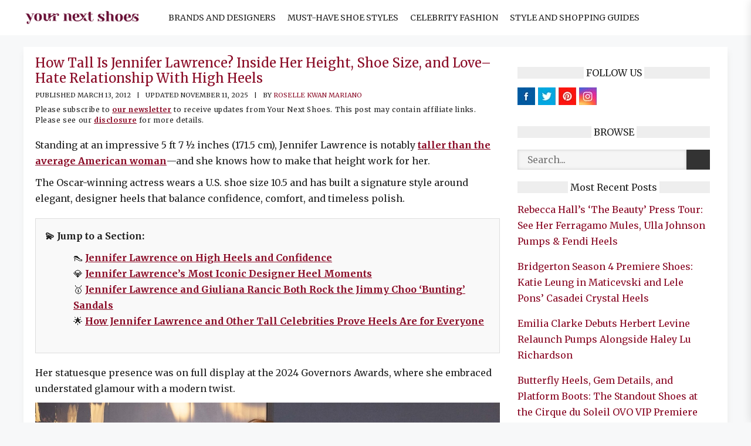

--- FILE ---
content_type: text/html; charset=UTF-8
request_url: https://www.yournextshoes.com/jennifer-lawrence-height-shoe-size/
body_size: 34730
content:
<!DOCTYPE html>
<html lang="en-US" prefix="og: https://ogp.me/ns#">
<head><meta charset="UTF-8"><script>if(navigator.userAgent.match(/MSIE|Internet Explorer/i)||navigator.userAgent.match(/Trident\/7\..*?rv:11/i)){var href=document.location.href;if(!href.match(/[?&]nowprocket/)){if(href.indexOf("?")==-1){if(href.indexOf("#")==-1){document.location.href=href+"?nowprocket=1"}else{document.location.href=href.replace("#","?nowprocket=1#")}}else{if(href.indexOf("#")==-1){document.location.href=href+"&nowprocket=1"}else{document.location.href=href.replace("#","&nowprocket=1#")}}}}</script><script>(()=>{class RocketLazyLoadScripts{constructor(){this.v="2.0.4",this.userEvents=["keydown","keyup","mousedown","mouseup","mousemove","mouseover","mouseout","touchmove","touchstart","touchend","touchcancel","wheel","click","dblclick","input"],this.attributeEvents=["onblur","onclick","oncontextmenu","ondblclick","onfocus","onmousedown","onmouseenter","onmouseleave","onmousemove","onmouseout","onmouseover","onmouseup","onmousewheel","onscroll","onsubmit"]}async t(){this.i(),this.o(),/iP(ad|hone)/.test(navigator.userAgent)&&this.h(),this.u(),this.l(this),this.m(),this.k(this),this.p(this),this._(),await Promise.all([this.R(),this.L()]),this.lastBreath=Date.now(),this.S(this),this.P(),this.D(),this.O(),this.M(),await this.C(this.delayedScripts.normal),await this.C(this.delayedScripts.defer),await this.C(this.delayedScripts.async),await this.T(),await this.F(),await this.j(),await this.A(),window.dispatchEvent(new Event("rocket-allScriptsLoaded")),this.everythingLoaded=!0,this.lastTouchEnd&&await new Promise(t=>setTimeout(t,500-Date.now()+this.lastTouchEnd)),this.I(),this.H(),this.U(),this.W()}i(){this.CSPIssue=sessionStorage.getItem("rocketCSPIssue"),document.addEventListener("securitypolicyviolation",t=>{this.CSPIssue||"script-src-elem"!==t.violatedDirective||"data"!==t.blockedURI||(this.CSPIssue=!0,sessionStorage.setItem("rocketCSPIssue",!0))},{isRocket:!0})}o(){window.addEventListener("pageshow",t=>{this.persisted=t.persisted,this.realWindowLoadedFired=!0},{isRocket:!0}),window.addEventListener("pagehide",()=>{this.onFirstUserAction=null},{isRocket:!0})}h(){let t;function e(e){t=e}window.addEventListener("touchstart",e,{isRocket:!0}),window.addEventListener("touchend",function i(o){o.changedTouches[0]&&t.changedTouches[0]&&Math.abs(o.changedTouches[0].pageX-t.changedTouches[0].pageX)<10&&Math.abs(o.changedTouches[0].pageY-t.changedTouches[0].pageY)<10&&o.timeStamp-t.timeStamp<200&&(window.removeEventListener("touchstart",e,{isRocket:!0}),window.removeEventListener("touchend",i,{isRocket:!0}),"INPUT"===o.target.tagName&&"text"===o.target.type||(o.target.dispatchEvent(new TouchEvent("touchend",{target:o.target,bubbles:!0})),o.target.dispatchEvent(new MouseEvent("mouseover",{target:o.target,bubbles:!0})),o.target.dispatchEvent(new PointerEvent("click",{target:o.target,bubbles:!0,cancelable:!0,detail:1,clientX:o.changedTouches[0].clientX,clientY:o.changedTouches[0].clientY})),event.preventDefault()))},{isRocket:!0})}q(t){this.userActionTriggered||("mousemove"!==t.type||this.firstMousemoveIgnored?"keyup"===t.type||"mouseover"===t.type||"mouseout"===t.type||(this.userActionTriggered=!0,this.onFirstUserAction&&this.onFirstUserAction()):this.firstMousemoveIgnored=!0),"click"===t.type&&t.preventDefault(),t.stopPropagation(),t.stopImmediatePropagation(),"touchstart"===this.lastEvent&&"touchend"===t.type&&(this.lastTouchEnd=Date.now()),"click"===t.type&&(this.lastTouchEnd=0),this.lastEvent=t.type,t.composedPath&&t.composedPath()[0].getRootNode()instanceof ShadowRoot&&(t.rocketTarget=t.composedPath()[0]),this.savedUserEvents.push(t)}u(){this.savedUserEvents=[],this.userEventHandler=this.q.bind(this),this.userEvents.forEach(t=>window.addEventListener(t,this.userEventHandler,{passive:!1,isRocket:!0})),document.addEventListener("visibilitychange",this.userEventHandler,{isRocket:!0})}U(){this.userEvents.forEach(t=>window.removeEventListener(t,this.userEventHandler,{passive:!1,isRocket:!0})),document.removeEventListener("visibilitychange",this.userEventHandler,{isRocket:!0}),this.savedUserEvents.forEach(t=>{(t.rocketTarget||t.target).dispatchEvent(new window[t.constructor.name](t.type,t))})}m(){const t="return false",e=Array.from(this.attributeEvents,t=>"data-rocket-"+t),i="["+this.attributeEvents.join("],[")+"]",o="[data-rocket-"+this.attributeEvents.join("],[data-rocket-")+"]",s=(e,i,o)=>{o&&o!==t&&(e.setAttribute("data-rocket-"+i,o),e["rocket"+i]=new Function("event",o),e.setAttribute(i,t))};new MutationObserver(t=>{for(const n of t)"attributes"===n.type&&(n.attributeName.startsWith("data-rocket-")||this.everythingLoaded?n.attributeName.startsWith("data-rocket-")&&this.everythingLoaded&&this.N(n.target,n.attributeName.substring(12)):s(n.target,n.attributeName,n.target.getAttribute(n.attributeName))),"childList"===n.type&&n.addedNodes.forEach(t=>{if(t.nodeType===Node.ELEMENT_NODE)if(this.everythingLoaded)for(const i of[t,...t.querySelectorAll(o)])for(const t of i.getAttributeNames())e.includes(t)&&this.N(i,t.substring(12));else for(const e of[t,...t.querySelectorAll(i)])for(const t of e.getAttributeNames())this.attributeEvents.includes(t)&&s(e,t,e.getAttribute(t))})}).observe(document,{subtree:!0,childList:!0,attributeFilter:[...this.attributeEvents,...e]})}I(){this.attributeEvents.forEach(t=>{document.querySelectorAll("[data-rocket-"+t+"]").forEach(e=>{this.N(e,t)})})}N(t,e){const i=t.getAttribute("data-rocket-"+e);i&&(t.setAttribute(e,i),t.removeAttribute("data-rocket-"+e))}k(t){Object.defineProperty(HTMLElement.prototype,"onclick",{get(){return this.rocketonclick||null},set(e){this.rocketonclick=e,this.setAttribute(t.everythingLoaded?"onclick":"data-rocket-onclick","this.rocketonclick(event)")}})}S(t){function e(e,i){let o=e[i];e[i]=null,Object.defineProperty(e,i,{get:()=>o,set(s){t.everythingLoaded?o=s:e["rocket"+i]=o=s}})}e(document,"onreadystatechange"),e(window,"onload"),e(window,"onpageshow");try{Object.defineProperty(document,"readyState",{get:()=>t.rocketReadyState,set(e){t.rocketReadyState=e},configurable:!0}),document.readyState="loading"}catch(t){console.log("WPRocket DJE readyState conflict, bypassing")}}l(t){this.originalAddEventListener=EventTarget.prototype.addEventListener,this.originalRemoveEventListener=EventTarget.prototype.removeEventListener,this.savedEventListeners=[],EventTarget.prototype.addEventListener=function(e,i,o){o&&o.isRocket||!t.B(e,this)&&!t.userEvents.includes(e)||t.B(e,this)&&!t.userActionTriggered||e.startsWith("rocket-")||t.everythingLoaded?t.originalAddEventListener.call(this,e,i,o):(t.savedEventListeners.push({target:this,remove:!1,type:e,func:i,options:o}),"mouseenter"!==e&&"mouseleave"!==e||t.originalAddEventListener.call(this,e,t.savedUserEvents.push,o))},EventTarget.prototype.removeEventListener=function(e,i,o){o&&o.isRocket||!t.B(e,this)&&!t.userEvents.includes(e)||t.B(e,this)&&!t.userActionTriggered||e.startsWith("rocket-")||t.everythingLoaded?t.originalRemoveEventListener.call(this,e,i,o):t.savedEventListeners.push({target:this,remove:!0,type:e,func:i,options:o})}}J(t,e){this.savedEventListeners=this.savedEventListeners.filter(i=>{let o=i.type,s=i.target||window;return e!==o||t!==s||(this.B(o,s)&&(i.type="rocket-"+o),this.$(i),!1)})}H(){EventTarget.prototype.addEventListener=this.originalAddEventListener,EventTarget.prototype.removeEventListener=this.originalRemoveEventListener,this.savedEventListeners.forEach(t=>this.$(t))}$(t){t.remove?this.originalRemoveEventListener.call(t.target,t.type,t.func,t.options):this.originalAddEventListener.call(t.target,t.type,t.func,t.options)}p(t){let e;function i(e){return t.everythingLoaded?e:e.split(" ").map(t=>"load"===t||t.startsWith("load.")?"rocket-jquery-load":t).join(" ")}function o(o){function s(e){const s=o.fn[e];o.fn[e]=o.fn.init.prototype[e]=function(){return this[0]===window&&t.userActionTriggered&&("string"==typeof arguments[0]||arguments[0]instanceof String?arguments[0]=i(arguments[0]):"object"==typeof arguments[0]&&Object.keys(arguments[0]).forEach(t=>{const e=arguments[0][t];delete arguments[0][t],arguments[0][i(t)]=e})),s.apply(this,arguments),this}}if(o&&o.fn&&!t.allJQueries.includes(o)){const e={DOMContentLoaded:[],"rocket-DOMContentLoaded":[]};for(const t in e)document.addEventListener(t,()=>{e[t].forEach(t=>t())},{isRocket:!0});o.fn.ready=o.fn.init.prototype.ready=function(i){function s(){parseInt(o.fn.jquery)>2?setTimeout(()=>i.bind(document)(o)):i.bind(document)(o)}return"function"==typeof i&&(t.realDomReadyFired?!t.userActionTriggered||t.fauxDomReadyFired?s():e["rocket-DOMContentLoaded"].push(s):e.DOMContentLoaded.push(s)),o([])},s("on"),s("one"),s("off"),t.allJQueries.push(o)}e=o}t.allJQueries=[],o(window.jQuery),Object.defineProperty(window,"jQuery",{get:()=>e,set(t){o(t)}})}P(){const t=new Map;document.write=document.writeln=function(e){const i=document.currentScript,o=document.createRange(),s=i.parentElement;let n=t.get(i);void 0===n&&(n=i.nextSibling,t.set(i,n));const c=document.createDocumentFragment();o.setStart(c,0),c.appendChild(o.createContextualFragment(e)),s.insertBefore(c,n)}}async R(){return new Promise(t=>{this.userActionTriggered?t():this.onFirstUserAction=t})}async L(){return new Promise(t=>{document.addEventListener("DOMContentLoaded",()=>{this.realDomReadyFired=!0,t()},{isRocket:!0})})}async j(){return this.realWindowLoadedFired?Promise.resolve():new Promise(t=>{window.addEventListener("load",t,{isRocket:!0})})}M(){this.pendingScripts=[];this.scriptsMutationObserver=new MutationObserver(t=>{for(const e of t)e.addedNodes.forEach(t=>{"SCRIPT"!==t.tagName||t.noModule||t.isWPRocket||this.pendingScripts.push({script:t,promise:new Promise(e=>{const i=()=>{const i=this.pendingScripts.findIndex(e=>e.script===t);i>=0&&this.pendingScripts.splice(i,1),e()};t.addEventListener("load",i,{isRocket:!0}),t.addEventListener("error",i,{isRocket:!0}),setTimeout(i,1e3)})})})}),this.scriptsMutationObserver.observe(document,{childList:!0,subtree:!0})}async F(){await this.X(),this.pendingScripts.length?(await this.pendingScripts[0].promise,await this.F()):this.scriptsMutationObserver.disconnect()}D(){this.delayedScripts={normal:[],async:[],defer:[]},document.querySelectorAll("script[type$=rocketlazyloadscript]").forEach(t=>{t.hasAttribute("data-rocket-src")?t.hasAttribute("async")&&!1!==t.async?this.delayedScripts.async.push(t):t.hasAttribute("defer")&&!1!==t.defer||"module"===t.getAttribute("data-rocket-type")?this.delayedScripts.defer.push(t):this.delayedScripts.normal.push(t):this.delayedScripts.normal.push(t)})}async _(){await this.L();let t=[];document.querySelectorAll("script[type$=rocketlazyloadscript][data-rocket-src]").forEach(e=>{let i=e.getAttribute("data-rocket-src");if(i&&!i.startsWith("data:")){i.startsWith("//")&&(i=location.protocol+i);try{const o=new URL(i).origin;o!==location.origin&&t.push({src:o,crossOrigin:e.crossOrigin||"module"===e.getAttribute("data-rocket-type")})}catch(t){}}}),t=[...new Map(t.map(t=>[JSON.stringify(t),t])).values()],this.Y(t,"preconnect")}async G(t){if(await this.K(),!0!==t.noModule||!("noModule"in HTMLScriptElement.prototype))return new Promise(e=>{let i;function o(){(i||t).setAttribute("data-rocket-status","executed"),e()}try{if(navigator.userAgent.includes("Firefox/")||""===navigator.vendor||this.CSPIssue)i=document.createElement("script"),[...t.attributes].forEach(t=>{let e=t.nodeName;"type"!==e&&("data-rocket-type"===e&&(e="type"),"data-rocket-src"===e&&(e="src"),i.setAttribute(e,t.nodeValue))}),t.text&&(i.text=t.text),t.nonce&&(i.nonce=t.nonce),i.hasAttribute("src")?(i.addEventListener("load",o,{isRocket:!0}),i.addEventListener("error",()=>{i.setAttribute("data-rocket-status","failed-network"),e()},{isRocket:!0}),setTimeout(()=>{i.isConnected||e()},1)):(i.text=t.text,o()),i.isWPRocket=!0,t.parentNode.replaceChild(i,t);else{const i=t.getAttribute("data-rocket-type"),s=t.getAttribute("data-rocket-src");i?(t.type=i,t.removeAttribute("data-rocket-type")):t.removeAttribute("type"),t.addEventListener("load",o,{isRocket:!0}),t.addEventListener("error",i=>{this.CSPIssue&&i.target.src.startsWith("data:")?(console.log("WPRocket: CSP fallback activated"),t.removeAttribute("src"),this.G(t).then(e)):(t.setAttribute("data-rocket-status","failed-network"),e())},{isRocket:!0}),s?(t.fetchPriority="high",t.removeAttribute("data-rocket-src"),t.src=s):t.src="data:text/javascript;base64,"+window.btoa(unescape(encodeURIComponent(t.text)))}}catch(i){t.setAttribute("data-rocket-status","failed-transform"),e()}});t.setAttribute("data-rocket-status","skipped")}async C(t){const e=t.shift();return e?(e.isConnected&&await this.G(e),this.C(t)):Promise.resolve()}O(){this.Y([...this.delayedScripts.normal,...this.delayedScripts.defer,...this.delayedScripts.async],"preload")}Y(t,e){this.trash=this.trash||[];let i=!0;var o=document.createDocumentFragment();t.forEach(t=>{const s=t.getAttribute&&t.getAttribute("data-rocket-src")||t.src;if(s&&!s.startsWith("data:")){const n=document.createElement("link");n.href=s,n.rel=e,"preconnect"!==e&&(n.as="script",n.fetchPriority=i?"high":"low"),t.getAttribute&&"module"===t.getAttribute("data-rocket-type")&&(n.crossOrigin=!0),t.crossOrigin&&(n.crossOrigin=t.crossOrigin),t.integrity&&(n.integrity=t.integrity),t.nonce&&(n.nonce=t.nonce),o.appendChild(n),this.trash.push(n),i=!1}}),document.head.appendChild(o)}W(){this.trash.forEach(t=>t.remove())}async T(){try{document.readyState="interactive"}catch(t){}this.fauxDomReadyFired=!0;try{await this.K(),this.J(document,"readystatechange"),document.dispatchEvent(new Event("rocket-readystatechange")),await this.K(),document.rocketonreadystatechange&&document.rocketonreadystatechange(),await this.K(),this.J(document,"DOMContentLoaded"),document.dispatchEvent(new Event("rocket-DOMContentLoaded")),await this.K(),this.J(window,"DOMContentLoaded"),window.dispatchEvent(new Event("rocket-DOMContentLoaded"))}catch(t){console.error(t)}}async A(){try{document.readyState="complete"}catch(t){}try{await this.K(),this.J(document,"readystatechange"),document.dispatchEvent(new Event("rocket-readystatechange")),await this.K(),document.rocketonreadystatechange&&document.rocketonreadystatechange(),await this.K(),this.J(window,"load"),window.dispatchEvent(new Event("rocket-load")),await this.K(),window.rocketonload&&window.rocketonload(),await this.K(),this.allJQueries.forEach(t=>t(window).trigger("rocket-jquery-load")),await this.K(),this.J(window,"pageshow");const t=new Event("rocket-pageshow");t.persisted=this.persisted,window.dispatchEvent(t),await this.K(),window.rocketonpageshow&&window.rocketonpageshow({persisted:this.persisted})}catch(t){console.error(t)}}async K(){Date.now()-this.lastBreath>45&&(await this.X(),this.lastBreath=Date.now())}async X(){return document.hidden?new Promise(t=>setTimeout(t)):new Promise(t=>requestAnimationFrame(t))}B(t,e){return e===document&&"readystatechange"===t||(e===document&&"DOMContentLoaded"===t||(e===window&&"DOMContentLoaded"===t||(e===window&&"load"===t||e===window&&"pageshow"===t)))}static run(){(new RocketLazyLoadScripts).t()}}RocketLazyLoadScripts.run()})();</script>



	
	<meta name="viewport" content="width=device-width, initial-scale=1">
<!-- Search Engine Optimization by Rank Math PRO - https://rankmath.com/ -->
<title>Jennifer Lawrence’s Height and Heels: How the 5′7½″ Star Turns Tall-Girl Style Into Red-Carpet Magic</title>
<link data-rocket-prefetch href="https://fonts.googleapis.com" rel="dns-prefetch">
<link data-rocket-prefetch href="https://scripts.mediavine.com" rel="dns-prefetch">
<link data-rocket-prefetch href="https://securepubads.g.doubleclick.net" rel="dns-prefetch">
<link data-rocket-preload as="style" href="https://fonts.googleapis.com/css?family=Merriweather%3A300%2C300italic%2Cregular%2Citalic%2C700%2C700italic%2C900%2C900italic&#038;display=swap" rel="preload">
<link href="https://fonts.googleapis.com/css?family=Merriweather%3A300%2C300italic%2Cregular%2Citalic%2C700%2C700italic%2C900%2C900italic&#038;display=swap" media="print" onload="this.media=&#039;all&#039;" rel="stylesheet">
<noscript data-wpr-hosted-gf-parameters=""><link rel="stylesheet" href="https://fonts.googleapis.com/css?family=Merriweather%3A300%2C300italic%2Cregular%2Citalic%2C700%2C700italic%2C900%2C900italic&#038;display=swap"></noscript><link rel="preload" data-rocket-preload as="image" href="https://www.yournextshoes.com/wp-content/uploads/2025/03/Jennifer-Lawrence-brown-Bottega-Veneta-gown-black-Manolo-Blahnik-Chaos-sandals.jpg" imagesrcset="https://www.yournextshoes.com/wp-content/uploads/2025/03/Jennifer-Lawrence-brown-Bottega-Veneta-gown-black-Manolo-Blahnik-Chaos-sandals.jpg 1200w, https://www.yournextshoes.com/wp-content/uploads/2025/03/Jennifer-Lawrence-brown-Bottega-Veneta-gown-black-Manolo-Blahnik-Chaos-sandals-245x300.jpg 245w, https://www.yournextshoes.com/wp-content/uploads/2025/03/Jennifer-Lawrence-brown-Bottega-Veneta-gown-black-Manolo-Blahnik-Chaos-sandals-836x1024.jpg 836w, https://www.yournextshoes.com/wp-content/uploads/2025/03/Jennifer-Lawrence-brown-Bottega-Veneta-gown-black-Manolo-Blahnik-Chaos-sandals-123x150.jpg 123w, https://www.yournextshoes.com/wp-content/uploads/2025/03/Jennifer-Lawrence-brown-Bottega-Veneta-gown-black-Manolo-Blahnik-Chaos-sandals-768x940.jpg 768w" imagesizes="(max-width: 1200px) 100vw, 1200px" fetchpriority="high">
<meta name="description" content="At 5′7½″, Jennifer Lawrence proves high heels are for everyone. Explore her shoe size, red-carpet style, and the luxury heels that define her look."/>
<meta name="robots" content="follow, index, max-snippet:-1, max-video-preview:-1, max-image-preview:large"/>
<link rel="canonical" href="https://www.yournextshoes.com/jennifer-lawrence-height-shoe-size/" />
<meta property="og:locale" content="en_US" />
<meta property="og:type" content="article" />
<meta property="og:title" content="Standing Tall: Jennifer Lawrence’s Height, Shoe Size, and Signature High-Heel Confidence" />
<meta property="og:description" content="Discover Jennifer Lawrence’s real height, shoe size, and favorite designer heels—from Dior to Jimmy Choo—and how she embraces tall-girl confidence." />
<meta property="og:url" content="https://www.yournextshoes.com/jennifer-lawrence-height-shoe-size/" />
<meta property="og:site_name" content="Your Next Shoes" />
<meta property="article:publisher" content="https://www.facebook.com/yournextshoes" />
<meta property="article:section" content="Celebrities" />
<meta property="og:updated_time" content="2025-11-11T03:23:37+00:00" />
<meta property="og:image" content="https://www.yournextshoes.com/wp-content/uploads/2020/05/Jennifer-Lawrence-and-Clay-Adler-FB.jpg" />
<meta property="og:image:secure_url" content="https://www.yournextshoes.com/wp-content/uploads/2020/05/Jennifer-Lawrence-and-Clay-Adler-FB.jpg" />
<meta property="og:image:width" content="1200" />
<meta property="og:image:height" content="630" />
<meta property="og:image:alt" content="Jennifer" />
<meta property="og:image:type" content="image/jpeg" />
<meta property="article:published_time" content="2012-03-13T00:00+00:00" />
<meta property="article:modified_time" content="2025-11-11T03:23:37+00:00" />
<meta name="twitter:card" content="summary_large_image" />
<meta name="twitter:title" content="Standing Tall: Jennifer Lawrence’s Height, Shoe Size, and Signature High-Heel Confidence" />
<meta name="twitter:description" content="Discover Jennifer Lawrence’s real height, shoe size, and favorite designer heels—from Dior to Jimmy Choo—and how she embraces tall-girl confidence." />
<meta name="twitter:site" content="@yournextshoes" />
<meta name="twitter:creator" content="@yournextshoes" />
<meta name="twitter:image" content="https://www.yournextshoes.com/wp-content/uploads/2020/05/Jennifer-Lawrence-and-Clay-Adler-FB.jpg" />
<meta name="twitter:label1" content="Written by" />
<meta name="twitter:data1" content="Roselle Kwan Mariano" />
<meta name="twitter:label2" content="Time to read" />
<meta name="twitter:data2" content="8 minutes" />
<script type="application/ld+json" class="rank-math-schema-pro">{"@context":"https://schema.org","@graph":[{"@type":"Organization","@id":"https://www.yournextshoes.com/#organization","name":"Your Next Shoes","sameAs":["https://www.facebook.com/yournextshoes","https://twitter.com/yournextshoes"],"logo":{"@type":"ImageObject","@id":"https://www.yournextshoes.com/#logo","url":"https://www.yournextshoes.com/wp-content/uploads/2022/09/Final-logo-black-02-WEB.jpg","contentUrl":"https://www.yournextshoes.com/wp-content/uploads/2022/09/Final-logo-black-02-WEB.jpg","caption":"Your Next Shoes","inLanguage":"en-US","width":"1182","height":"1182"}},{"@type":"WebSite","@id":"https://www.yournextshoes.com/#website","url":"https://www.yournextshoes.com","name":"Your Next Shoes","publisher":{"@id":"https://www.yournextshoes.com/#organization"},"inLanguage":"en-US"},{"@type":"ImageObject","@id":"https://www.yournextshoes.com/wp-content/uploads/2012/03/Jennifer-Lawrence-and-Clay-Adler-featured.jpg","url":"https://www.yournextshoes.com/wp-content/uploads/2012/03/Jennifer-Lawrence-and-Clay-Adler-featured.jpg","width":"590","height":"317","inLanguage":"en-US"},{"@type":"BreadcrumbList","@id":"https://www.yournextshoes.com/jennifer-lawrence-height-shoe-size/#breadcrumb","itemListElement":[{"@type":"ListItem","position":"1","item":{"@id":"https://www.yournextshoes.com","name":"Home"}},{"@type":"ListItem","position":"2","item":{"@id":"https://www.yournextshoes.com/celebrities/","name":"Celebrities"}},{"@type":"ListItem","position":"3","item":{"@id":"https://www.yournextshoes.com/jennifer-lawrence-height-shoe-size/","name":"How Tall Is Jennifer Lawrence? Inside Her Height, Shoe Size, and Love\u2013Hate Relationship With High Heels"}}]},{"@type":"WebPage","@id":"https://www.yournextshoes.com/jennifer-lawrence-height-shoe-size/#webpage","url":"https://www.yournextshoes.com/jennifer-lawrence-height-shoe-size/","name":"Jennifer Lawrence\u2019s Height and Heels: How the 5\u20327\u00bd\u2033 Star Turns Tall-Girl Style Into Red-Carpet Magic","datePublished":"2025-03-11T21:16:01+00:00","dateModified":"2025-11-11T03:23:37+00:00","isPartOf":{"@id":"https://www.yournextshoes.com/#website"},"primaryImageOfPage":{"@id":"https://www.yournextshoes.com/wp-content/uploads/2012/03/Jennifer-Lawrence-and-Clay-Adler-featured.jpg"},"inLanguage":"en-US","breadcrumb":{"@id":"https://www.yournextshoes.com/jennifer-lawrence-height-shoe-size/#breadcrumb"}},{"@type":"Person","@id":"https://www.yournextshoes.com/author/kwan-roselle-maida/","name":"Roselle Kwan Mariano","url":"https://www.yournextshoes.com/author/kwan-roselle-maida/","image":{"@type":"ImageObject","@id":"https://secure.gravatar.com/avatar/9b3ba49dcef7f2dbb01d69dd39e9802f4491fad696a3690248ac753be013e120?s=96&amp;d=identicon&amp;r=g","url":"https://secure.gravatar.com/avatar/9b3ba49dcef7f2dbb01d69dd39e9802f4491fad696a3690248ac753be013e120?s=96&amp;d=identicon&amp;r=g","caption":"Roselle Kwan Mariano","inLanguage":"en-US"},"worksFor":{"@id":"https://www.yournextshoes.com/#organization"}},{"@type":"NewsArticle","headline":"Jennifer Lawrence\u2019s Height and Heels: How the 5\u20327\u00bd\u2033 Star Turns Tall-Girl Style Into Red-Carpet Magic","keywords":"Jennifer","datePublished":"2025-03-11T21:16:01+00:00","dateModified":"2025-11-11T03:23:37+00:00","articleSection":"Celebrities","author":{"@id":"https://www.yournextshoes.com/author/kwan-roselle-maida/","name":"Roselle Kwan Mariano"},"publisher":{"@id":"https://www.yournextshoes.com/#organization"},"description":"At 5\u20327\u00bd\u2033, Jennifer Lawrence proves high heels are for everyone. Explore her shoe size, red-carpet style, and the luxury heels that define her look.","copyrightYear":"2025","copyrightHolder":{"@id":"https://www.yournextshoes.com/#organization"},"name":"Jennifer Lawrence\u2019s Height and Heels: How the 5\u20327\u00bd\u2033 Star Turns Tall-Girl Style Into Red-Carpet Magic","@id":"https://www.yournextshoes.com/jennifer-lawrence-height-shoe-size/#richSnippet","isPartOf":{"@id":"https://www.yournextshoes.com/jennifer-lawrence-height-shoe-size/#webpage"},"image":{"@id":"https://www.yournextshoes.com/wp-content/uploads/2012/03/Jennifer-Lawrence-and-Clay-Adler-featured.jpg"},"inLanguage":"en-US","mainEntityOfPage":{"@id":"https://www.yournextshoes.com/jennifer-lawrence-height-shoe-size/#webpage"}}]}</script>
<!-- /Rank Math WordPress SEO plugin -->

<link rel='dns-prefetch' href='//scripts.mediavine.com' />
<link href='https://fonts.gstatic.com' crossorigin rel='preconnect' />
<link href='https://fonts.googleapis.com' crossorigin rel='preconnect' />
<link rel="alternate" type="application/rss+xml" title="Your Next Shoes &raquo; Feed" href="https://www.yournextshoes.com/feed/" />
<link rel="alternate" type="application/rss+xml" title="Your Next Shoes &raquo; Comments Feed" href="https://www.yournextshoes.com/comments/feed/" />
<link rel="alternate" title="oEmbed (JSON)" type="application/json+oembed" href="https://www.yournextshoes.com/wp-json/oembed/1.0/embed?url=https%3A%2F%2Fwww.yournextshoes.com%2Fjennifer-lawrence-height-shoe-size%2F" />
<link rel="alternate" title="oEmbed (XML)" type="text/xml+oembed" href="https://www.yournextshoes.com/wp-json/oembed/1.0/embed?url=https%3A%2F%2Fwww.yournextshoes.com%2Fjennifer-lawrence-height-shoe-size%2F&#038;format=xml" />
<style id='wp-img-auto-sizes-contain-inline-css'>
img:is([sizes=auto i],[sizes^="auto," i]){contain-intrinsic-size:3000px 1500px}
/*# sourceURL=wp-img-auto-sizes-contain-inline-css */
</style>
<style id='wp-emoji-styles-inline-css'>

	img.wp-smiley, img.emoji {
		display: inline !important;
		border: none !important;
		box-shadow: none !important;
		height: 1em !important;
		width: 1em !important;
		margin: 0 0.07em !important;
		vertical-align: -0.1em !important;
		background: none !important;
		padding: 0 !important;
	}
/*# sourceURL=wp-emoji-styles-inline-css */
</style>
<style id='wp-block-library-inline-css'>
:root{--wp-block-synced-color:#7a00df;--wp-block-synced-color--rgb:122,0,223;--wp-bound-block-color:var(--wp-block-synced-color);--wp-editor-canvas-background:#ddd;--wp-admin-theme-color:#007cba;--wp-admin-theme-color--rgb:0,124,186;--wp-admin-theme-color-darker-10:#006ba1;--wp-admin-theme-color-darker-10--rgb:0,107,160.5;--wp-admin-theme-color-darker-20:#005a87;--wp-admin-theme-color-darker-20--rgb:0,90,135;--wp-admin-border-width-focus:2px}@media (min-resolution:192dpi){:root{--wp-admin-border-width-focus:1.5px}}.wp-element-button{cursor:pointer}:root .has-very-light-gray-background-color{background-color:#eee}:root .has-very-dark-gray-background-color{background-color:#313131}:root .has-very-light-gray-color{color:#eee}:root .has-very-dark-gray-color{color:#313131}:root .has-vivid-green-cyan-to-vivid-cyan-blue-gradient-background{background:linear-gradient(135deg,#00d084,#0693e3)}:root .has-purple-crush-gradient-background{background:linear-gradient(135deg,#34e2e4,#4721fb 50%,#ab1dfe)}:root .has-hazy-dawn-gradient-background{background:linear-gradient(135deg,#faaca8,#dad0ec)}:root .has-subdued-olive-gradient-background{background:linear-gradient(135deg,#fafae1,#67a671)}:root .has-atomic-cream-gradient-background{background:linear-gradient(135deg,#fdd79a,#004a59)}:root .has-nightshade-gradient-background{background:linear-gradient(135deg,#330968,#31cdcf)}:root .has-midnight-gradient-background{background:linear-gradient(135deg,#020381,#2874fc)}:root{--wp--preset--font-size--normal:16px;--wp--preset--font-size--huge:42px}.has-regular-font-size{font-size:1em}.has-larger-font-size{font-size:2.625em}.has-normal-font-size{font-size:var(--wp--preset--font-size--normal)}.has-huge-font-size{font-size:var(--wp--preset--font-size--huge)}.has-text-align-center{text-align:center}.has-text-align-left{text-align:left}.has-text-align-right{text-align:right}.has-fit-text{white-space:nowrap!important}#end-resizable-editor-section{display:none}.aligncenter{clear:both}.items-justified-left{justify-content:flex-start}.items-justified-center{justify-content:center}.items-justified-right{justify-content:flex-end}.items-justified-space-between{justify-content:space-between}.screen-reader-text{border:0;clip-path:inset(50%);height:1px;margin:-1px;overflow:hidden;padding:0;position:absolute;width:1px;word-wrap:normal!important}.screen-reader-text:focus{background-color:#ddd;clip-path:none;color:#444;display:block;font-size:1em;height:auto;left:5px;line-height:normal;padding:15px 23px 14px;text-decoration:none;top:5px;width:auto;z-index:100000}html :where(.has-border-color){border-style:solid}html :where([style*=border-top-color]){border-top-style:solid}html :where([style*=border-right-color]){border-right-style:solid}html :where([style*=border-bottom-color]){border-bottom-style:solid}html :where([style*=border-left-color]){border-left-style:solid}html :where([style*=border-width]){border-style:solid}html :where([style*=border-top-width]){border-top-style:solid}html :where([style*=border-right-width]){border-right-style:solid}html :where([style*=border-bottom-width]){border-bottom-style:solid}html :where([style*=border-left-width]){border-left-style:solid}html :where(img[class*=wp-image-]){height:auto;max-width:100%}:where(figure){margin:0 0 1em}html :where(.is-position-sticky){--wp-admin--admin-bar--position-offset:var(--wp-admin--admin-bar--height,0px)}@media screen and (max-width:600px){html :where(.is-position-sticky){--wp-admin--admin-bar--position-offset:0px}}

/*# sourceURL=wp-block-library-inline-css */
</style><style id='global-styles-inline-css'>
:root{--wp--preset--aspect-ratio--square: 1;--wp--preset--aspect-ratio--4-3: 4/3;--wp--preset--aspect-ratio--3-4: 3/4;--wp--preset--aspect-ratio--3-2: 3/2;--wp--preset--aspect-ratio--2-3: 2/3;--wp--preset--aspect-ratio--16-9: 16/9;--wp--preset--aspect-ratio--9-16: 9/16;--wp--preset--color--black: #000000;--wp--preset--color--cyan-bluish-gray: #abb8c3;--wp--preset--color--white: #ffffff;--wp--preset--color--pale-pink: #f78da7;--wp--preset--color--vivid-red: #cf2e2e;--wp--preset--color--luminous-vivid-orange: #ff6900;--wp--preset--color--luminous-vivid-amber: #fcb900;--wp--preset--color--light-green-cyan: #7bdcb5;--wp--preset--color--vivid-green-cyan: #00d084;--wp--preset--color--pale-cyan-blue: #8ed1fc;--wp--preset--color--vivid-cyan-blue: #0693e3;--wp--preset--color--vivid-purple: #9b51e0;--wp--preset--color--contrast: var(--contrast);--wp--preset--color--contrast-2: var(--contrast-2);--wp--preset--color--contrast-3: var(--contrast-3);--wp--preset--color--base: var(--base);--wp--preset--color--base-2: var(--base-2);--wp--preset--color--base-3: var(--base-3);--wp--preset--color--accent: var(--accent);--wp--preset--gradient--vivid-cyan-blue-to-vivid-purple: linear-gradient(135deg,rgb(6,147,227) 0%,rgb(155,81,224) 100%);--wp--preset--gradient--light-green-cyan-to-vivid-green-cyan: linear-gradient(135deg,rgb(122,220,180) 0%,rgb(0,208,130) 100%);--wp--preset--gradient--luminous-vivid-amber-to-luminous-vivid-orange: linear-gradient(135deg,rgb(252,185,0) 0%,rgb(255,105,0) 100%);--wp--preset--gradient--luminous-vivid-orange-to-vivid-red: linear-gradient(135deg,rgb(255,105,0) 0%,rgb(207,46,46) 100%);--wp--preset--gradient--very-light-gray-to-cyan-bluish-gray: linear-gradient(135deg,rgb(238,238,238) 0%,rgb(169,184,195) 100%);--wp--preset--gradient--cool-to-warm-spectrum: linear-gradient(135deg,rgb(74,234,220) 0%,rgb(151,120,209) 20%,rgb(207,42,186) 40%,rgb(238,44,130) 60%,rgb(251,105,98) 80%,rgb(254,248,76) 100%);--wp--preset--gradient--blush-light-purple: linear-gradient(135deg,rgb(255,206,236) 0%,rgb(152,150,240) 100%);--wp--preset--gradient--blush-bordeaux: linear-gradient(135deg,rgb(254,205,165) 0%,rgb(254,45,45) 50%,rgb(107,0,62) 100%);--wp--preset--gradient--luminous-dusk: linear-gradient(135deg,rgb(255,203,112) 0%,rgb(199,81,192) 50%,rgb(65,88,208) 100%);--wp--preset--gradient--pale-ocean: linear-gradient(135deg,rgb(255,245,203) 0%,rgb(182,227,212) 50%,rgb(51,167,181) 100%);--wp--preset--gradient--electric-grass: linear-gradient(135deg,rgb(202,248,128) 0%,rgb(113,206,126) 100%);--wp--preset--gradient--midnight: linear-gradient(135deg,rgb(2,3,129) 0%,rgb(40,116,252) 100%);--wp--preset--font-size--small: 13px;--wp--preset--font-size--medium: 20px;--wp--preset--font-size--large: 36px;--wp--preset--font-size--x-large: 42px;--wp--preset--spacing--20: 0.44rem;--wp--preset--spacing--30: 0.67rem;--wp--preset--spacing--40: 1rem;--wp--preset--spacing--50: 1.5rem;--wp--preset--spacing--60: 2.25rem;--wp--preset--spacing--70: 3.38rem;--wp--preset--spacing--80: 5.06rem;--wp--preset--shadow--natural: 6px 6px 9px rgba(0, 0, 0, 0.2);--wp--preset--shadow--deep: 12px 12px 50px rgba(0, 0, 0, 0.4);--wp--preset--shadow--sharp: 6px 6px 0px rgba(0, 0, 0, 0.2);--wp--preset--shadow--outlined: 6px 6px 0px -3px rgb(255, 255, 255), 6px 6px rgb(0, 0, 0);--wp--preset--shadow--crisp: 6px 6px 0px rgb(0, 0, 0);}:where(.is-layout-flex){gap: 0.5em;}:where(.is-layout-grid){gap: 0.5em;}body .is-layout-flex{display: flex;}.is-layout-flex{flex-wrap: wrap;align-items: center;}.is-layout-flex > :is(*, div){margin: 0;}body .is-layout-grid{display: grid;}.is-layout-grid > :is(*, div){margin: 0;}:where(.wp-block-columns.is-layout-flex){gap: 2em;}:where(.wp-block-columns.is-layout-grid){gap: 2em;}:where(.wp-block-post-template.is-layout-flex){gap: 1.25em;}:where(.wp-block-post-template.is-layout-grid){gap: 1.25em;}.has-black-color{color: var(--wp--preset--color--black) !important;}.has-cyan-bluish-gray-color{color: var(--wp--preset--color--cyan-bluish-gray) !important;}.has-white-color{color: var(--wp--preset--color--white) !important;}.has-pale-pink-color{color: var(--wp--preset--color--pale-pink) !important;}.has-vivid-red-color{color: var(--wp--preset--color--vivid-red) !important;}.has-luminous-vivid-orange-color{color: var(--wp--preset--color--luminous-vivid-orange) !important;}.has-luminous-vivid-amber-color{color: var(--wp--preset--color--luminous-vivid-amber) !important;}.has-light-green-cyan-color{color: var(--wp--preset--color--light-green-cyan) !important;}.has-vivid-green-cyan-color{color: var(--wp--preset--color--vivid-green-cyan) !important;}.has-pale-cyan-blue-color{color: var(--wp--preset--color--pale-cyan-blue) !important;}.has-vivid-cyan-blue-color{color: var(--wp--preset--color--vivid-cyan-blue) !important;}.has-vivid-purple-color{color: var(--wp--preset--color--vivid-purple) !important;}.has-black-background-color{background-color: var(--wp--preset--color--black) !important;}.has-cyan-bluish-gray-background-color{background-color: var(--wp--preset--color--cyan-bluish-gray) !important;}.has-white-background-color{background-color: var(--wp--preset--color--white) !important;}.has-pale-pink-background-color{background-color: var(--wp--preset--color--pale-pink) !important;}.has-vivid-red-background-color{background-color: var(--wp--preset--color--vivid-red) !important;}.has-luminous-vivid-orange-background-color{background-color: var(--wp--preset--color--luminous-vivid-orange) !important;}.has-luminous-vivid-amber-background-color{background-color: var(--wp--preset--color--luminous-vivid-amber) !important;}.has-light-green-cyan-background-color{background-color: var(--wp--preset--color--light-green-cyan) !important;}.has-vivid-green-cyan-background-color{background-color: var(--wp--preset--color--vivid-green-cyan) !important;}.has-pale-cyan-blue-background-color{background-color: var(--wp--preset--color--pale-cyan-blue) !important;}.has-vivid-cyan-blue-background-color{background-color: var(--wp--preset--color--vivid-cyan-blue) !important;}.has-vivid-purple-background-color{background-color: var(--wp--preset--color--vivid-purple) !important;}.has-black-border-color{border-color: var(--wp--preset--color--black) !important;}.has-cyan-bluish-gray-border-color{border-color: var(--wp--preset--color--cyan-bluish-gray) !important;}.has-white-border-color{border-color: var(--wp--preset--color--white) !important;}.has-pale-pink-border-color{border-color: var(--wp--preset--color--pale-pink) !important;}.has-vivid-red-border-color{border-color: var(--wp--preset--color--vivid-red) !important;}.has-luminous-vivid-orange-border-color{border-color: var(--wp--preset--color--luminous-vivid-orange) !important;}.has-luminous-vivid-amber-border-color{border-color: var(--wp--preset--color--luminous-vivid-amber) !important;}.has-light-green-cyan-border-color{border-color: var(--wp--preset--color--light-green-cyan) !important;}.has-vivid-green-cyan-border-color{border-color: var(--wp--preset--color--vivid-green-cyan) !important;}.has-pale-cyan-blue-border-color{border-color: var(--wp--preset--color--pale-cyan-blue) !important;}.has-vivid-cyan-blue-border-color{border-color: var(--wp--preset--color--vivid-cyan-blue) !important;}.has-vivid-purple-border-color{border-color: var(--wp--preset--color--vivid-purple) !important;}.has-vivid-cyan-blue-to-vivid-purple-gradient-background{background: var(--wp--preset--gradient--vivid-cyan-blue-to-vivid-purple) !important;}.has-light-green-cyan-to-vivid-green-cyan-gradient-background{background: var(--wp--preset--gradient--light-green-cyan-to-vivid-green-cyan) !important;}.has-luminous-vivid-amber-to-luminous-vivid-orange-gradient-background{background: var(--wp--preset--gradient--luminous-vivid-amber-to-luminous-vivid-orange) !important;}.has-luminous-vivid-orange-to-vivid-red-gradient-background{background: var(--wp--preset--gradient--luminous-vivid-orange-to-vivid-red) !important;}.has-very-light-gray-to-cyan-bluish-gray-gradient-background{background: var(--wp--preset--gradient--very-light-gray-to-cyan-bluish-gray) !important;}.has-cool-to-warm-spectrum-gradient-background{background: var(--wp--preset--gradient--cool-to-warm-spectrum) !important;}.has-blush-light-purple-gradient-background{background: var(--wp--preset--gradient--blush-light-purple) !important;}.has-blush-bordeaux-gradient-background{background: var(--wp--preset--gradient--blush-bordeaux) !important;}.has-luminous-dusk-gradient-background{background: var(--wp--preset--gradient--luminous-dusk) !important;}.has-pale-ocean-gradient-background{background: var(--wp--preset--gradient--pale-ocean) !important;}.has-electric-grass-gradient-background{background: var(--wp--preset--gradient--electric-grass) !important;}.has-midnight-gradient-background{background: var(--wp--preset--gradient--midnight) !important;}.has-small-font-size{font-size: var(--wp--preset--font-size--small) !important;}.has-medium-font-size{font-size: var(--wp--preset--font-size--medium) !important;}.has-large-font-size{font-size: var(--wp--preset--font-size--large) !important;}.has-x-large-font-size{font-size: var(--wp--preset--font-size--x-large) !important;}
/*# sourceURL=global-styles-inline-css */
</style>

<style id='classic-theme-styles-inline-css'>
/*! This file is auto-generated */
.wp-block-button__link{color:#fff;background-color:#32373c;border-radius:9999px;box-shadow:none;text-decoration:none;padding:calc(.667em + 2px) calc(1.333em + 2px);font-size:1.125em}.wp-block-file__button{background:#32373c;color:#fff;text-decoration:none}
/*# sourceURL=/wp-includes/css/classic-themes.min.css */
</style>
<link rel='stylesheet' id='generate-widget-areas-css' href='https://www.yournextshoes.com/wp-content/themes/generatepress/assets/css/components/widget-areas.min.css?ver=3.6.0' media='all' />
<link rel='stylesheet' id='generate-style-css' href='https://www.yournextshoes.com/wp-content/themes/generatepress/assets/css/main.min.css?ver=3.6.0' media='all' />
<style id='generate-style-inline-css'>
@media (max-width:768px){}
body{background-color:var(--base-2);color:var(--contrast);}a{color:var(--accent);}a{text-decoration:underline;}.entry-title a, .site-branding a, a.button, .wp-block-button__link, .main-navigation a{text-decoration:none;}a:hover, a:focus, a:active{color:#a30e2e;}.wp-block-group__inner-container{max-width:1200px;margin-left:auto;margin-right:auto;}.site-header .header-image{width:200px;}.generate-back-to-top{font-size:20px;border-radius:3px;position:fixed;bottom:30px;right:30px;line-height:40px;width:40px;text-align:center;z-index:10;transition:opacity 300ms ease-in-out;opacity:0.1;transform:translateY(1000px);}.generate-back-to-top__show{opacity:1;transform:translateY(0);}:root{--contrast:#222222;--contrast-2:#575760;--contrast-3:#b2b2be;--base:#f0f0f0;--base-2:#f7f8f9;--base-3:#ffffff;--accent:#8a0b26;}:root .has-contrast-color{color:var(--contrast);}:root .has-contrast-background-color{background-color:var(--contrast);}:root .has-contrast-2-color{color:var(--contrast-2);}:root .has-contrast-2-background-color{background-color:var(--contrast-2);}:root .has-contrast-3-color{color:var(--contrast-3);}:root .has-contrast-3-background-color{background-color:var(--contrast-3);}:root .has-base-color{color:var(--base);}:root .has-base-background-color{background-color:var(--base);}:root .has-base-2-color{color:var(--base-2);}:root .has-base-2-background-color{background-color:var(--base-2);}:root .has-base-3-color{color:var(--base-3);}:root .has-base-3-background-color{background-color:var(--base-3);}:root .has-accent-color{color:var(--accent);}:root .has-accent-background-color{background-color:var(--accent);}.main-navigation a, .main-navigation .menu-toggle, .main-navigation .menu-bar-items{font-family:Merriweather, serif;text-transform:uppercase;font-size:14px;line-height:1.7;}body, button, input, select, textarea{font-family:Merriweather, serif;font-size:16px;}body{line-height:1.7;}p{margin-bottom:10px;}.top-bar{background-color:#636363;color:#ffffff;}.top-bar a{color:var(--accent);}.top-bar a:hover{color:#b31034;}.site-header{background-color:var(--base-3);}.site-header a{color:#8a0b26;}.site-header a:hover{color:#a30d2d;}.main-title a,.main-title a:hover{color:var(--contrast);}.site-description{color:var(--contrast-2);}.mobile-menu-control-wrapper .menu-toggle,.mobile-menu-control-wrapper .menu-toggle:hover,.mobile-menu-control-wrapper .menu-toggle:focus,.has-inline-mobile-toggle #site-navigation.toggled{background-color:rgba(0, 0, 0, 0.02);}.main-navigation,.main-navigation ul ul{background-color:var(--base-3);}.main-navigation .main-nav ul li a, .main-navigation .menu-toggle, .main-navigation .menu-bar-items{color:var(--contrast);}.main-navigation .main-nav ul li:not([class*="current-menu-"]):hover > a, .main-navigation .main-nav ul li:not([class*="current-menu-"]):focus > a, .main-navigation .main-nav ul li.sfHover:not([class*="current-menu-"]) > a, .main-navigation .menu-bar-item:hover > a, .main-navigation .menu-bar-item.sfHover > a{color:var(--accent);}button.menu-toggle:hover,button.menu-toggle:focus{color:var(--contrast);}.main-navigation .main-nav ul li[class*="current-menu-"] > a{color:var(--accent);}.navigation-search input[type="search"],.navigation-search input[type="search"]:active, .navigation-search input[type="search"]:focus, .main-navigation .main-nav ul li.search-item.active > a, .main-navigation .menu-bar-items .search-item.active > a{color:var(--accent);}.main-navigation ul ul{background-color:var(--base);}.separate-containers .inside-article, .separate-containers .comments-area, .separate-containers .page-header, .one-container .container, .separate-containers .paging-navigation, .inside-page-header{background-color:var(--base-3);}.inside-article a,.paging-navigation a,.comments-area a,.page-header a{color:#8a0b26;}.inside-article a:hover,.paging-navigation a:hover,.comments-area a:hover,.page-header a:hover{color:#b60b30;}.entry-title a{color:var(--contrast);}.entry-title a:hover{color:var(--contrast-2);}.entry-meta{color:var(--contrast-2);}.sidebar .widget{background-color:var(--base-3);}.footer-widgets{background-color:var(--base-3);}.site-info{color:#ffffff;background-color:#333333;}.site-info a{color:#ffffff;}.site-info a:hover{color:#dfdede;}.footer-bar .widget_nav_menu .current-menu-item a{color:#dfdede;}input[type="text"],input[type="email"],input[type="url"],input[type="password"],input[type="search"],input[type="tel"],input[type="number"],textarea,select{color:var(--contrast);background-color:var(--base-2);border-color:var(--base);}input[type="text"]:focus,input[type="email"]:focus,input[type="url"]:focus,input[type="password"]:focus,input[type="search"]:focus,input[type="tel"]:focus,input[type="number"]:focus,textarea:focus,select:focus{color:var(--contrast);background-color:var(--base-2);border-color:var(--contrast-3);}button,html input[type="button"],input[type="reset"],input[type="submit"],a.button,a.wp-block-button__link:not(.has-background){color:#ffffff;background-color:#55555e;}button:hover,html input[type="button"]:hover,input[type="reset"]:hover,input[type="submit"]:hover,a.button:hover,button:focus,html input[type="button"]:focus,input[type="reset"]:focus,input[type="submit"]:focus,a.button:focus,a.wp-block-button__link:not(.has-background):active,a.wp-block-button__link:not(.has-background):focus,a.wp-block-button__link:not(.has-background):hover{color:#ffffff;background-color:#3f4047;}a.generate-back-to-top{background-color:rgba( 0,0,0,0.4 );color:#ffffff;}a.generate-back-to-top:hover,a.generate-back-to-top:focus{background-color:rgba( 0,0,0,0.6 );color:#ffffff;}:root{--gp-search-modal-bg-color:var(--base-3);--gp-search-modal-text-color:var(--contrast);--gp-search-modal-overlay-bg-color:rgba(0,0,0,0.2);}@media (max-width: 768px){.main-navigation .menu-bar-item:hover > a, .main-navigation .menu-bar-item.sfHover > a{background:none;color:var(--contrast);}}.inside-top-bar{padding:0px;}.inside-header{padding:20px 0px 20px 0px;}.nav-below-header .main-navigation .inside-navigation.grid-container, .nav-above-header .main-navigation .inside-navigation.grid-container{padding:0px 10px 0px 10px;}.separate-containers .inside-article, .separate-containers .comments-area, .separate-containers .page-header, .separate-containers .paging-navigation, .one-container .site-content, .inside-page-header{padding:14px 20px 20px 20px;}.site-main .wp-block-group__inner-container{padding:14px 20px 20px 20px;}.separate-containers .paging-navigation{padding-top:20px;padding-bottom:20px;}.entry-content .alignwide, body:not(.no-sidebar) .entry-content .alignfull{margin-left:-20px;width:calc(100% + 40px);max-width:calc(100% + 40px);}.one-container.right-sidebar .site-main,.one-container.both-right .site-main{margin-right:20px;}.one-container.left-sidebar .site-main,.one-container.both-left .site-main{margin-left:20px;}.one-container.both-sidebars .site-main{margin:0px 20px 0px 20px;}.sidebar .widget, .page-header, .widget-area .main-navigation, .site-main > *{margin-bottom:0px;}.separate-containers .site-main{margin:0px;}.both-right .inside-left-sidebar,.both-left .inside-left-sidebar{margin-right:0px;}.both-right .inside-right-sidebar,.both-left .inside-right-sidebar{margin-left:0px;}.one-container.archive .post:not(:last-child):not(.is-loop-template-item), .one-container.blog .post:not(:last-child):not(.is-loop-template-item){padding-bottom:20px;}.separate-containers .featured-image{margin-top:0px;}.separate-containers .inside-right-sidebar, .separate-containers .inside-left-sidebar{margin-top:0px;margin-bottom:0px;}.main-navigation .main-nav ul li a,.menu-toggle,.main-navigation .menu-bar-item > a{padding-left:10px;padding-right:10px;}.main-navigation .main-nav ul ul li a{padding:10px;}.rtl .menu-item-has-children .dropdown-menu-toggle{padding-left:10px;}.menu-item-has-children .dropdown-menu-toggle{padding-right:10px;}.rtl .main-navigation .main-nav ul li.menu-item-has-children > a{padding-right:10px;}.widget-area .widget{padding:10px;}.footer-widgets-container{padding:40px 20px 40px 20px;}.inside-site-info{padding:20px 0px 20px 0px;}@media (max-width:768px){.separate-containers .inside-article, .separate-containers .comments-area, .separate-containers .page-header, .separate-containers .paging-navigation, .one-container .site-content, .inside-page-header{padding:30px;}.site-main .wp-block-group__inner-container{padding:30px;}.inside-top-bar{padding-right:30px;padding-left:30px;}.inside-header{padding-right:30px;padding-left:30px;}.widget-area .widget{padding-top:30px;padding-right:30px;padding-bottom:30px;padding-left:30px;}.footer-widgets-container{padding-top:30px;padding-right:30px;padding-bottom:30px;padding-left:30px;}.inside-site-info{padding-right:30px;padding-left:30px;}.entry-content .alignwide, body:not(.no-sidebar) .entry-content .alignfull{margin-left:-30px;width:calc(100% + 60px);max-width:calc(100% + 60px);}.one-container .site-main .paging-navigation{margin-bottom:0px;}}/* End cached CSS */.is-right-sidebar{width:30%;}.is-left-sidebar{width:30%;}.site-content .content-area{width:70%;}@media (max-width: 768px){.main-navigation .menu-toggle,.sidebar-nav-mobile:not(#sticky-placeholder){display:block;}.main-navigation ul,.gen-sidebar-nav,.main-navigation:not(.slideout-navigation):not(.toggled) .main-nav > ul,.has-inline-mobile-toggle #site-navigation .inside-navigation > *:not(.navigation-search):not(.main-nav){display:none;}.nav-align-right .inside-navigation,.nav-align-center .inside-navigation{justify-content:space-between;}.has-inline-mobile-toggle .mobile-menu-control-wrapper{display:flex;flex-wrap:wrap;}.has-inline-mobile-toggle .inside-header{flex-direction:row;text-align:left;flex-wrap:wrap;}.has-inline-mobile-toggle .header-widget,.has-inline-mobile-toggle #site-navigation{flex-basis:100%;}.nav-float-left .has-inline-mobile-toggle #site-navigation{order:10;}}
.dynamic-author-image-rounded{border-radius:100%;}.dynamic-featured-image, .dynamic-author-image{vertical-align:middle;}.one-container.blog .dynamic-content-template:not(:last-child), .one-container.archive .dynamic-content-template:not(:last-child){padding-bottom:0px;}.dynamic-entry-excerpt > p:last-child{margin-bottom:0px;}
/*# sourceURL=generate-style-inline-css */
</style>
<link rel='stylesheet' id='generate-child-css' href='https://www.yournextshoes.com/wp-content/themes/generatepress_child/style.css?ver=1697353411' media='all' />

<link data-minify="1" rel='stylesheet' id='tablepress-default-css' href='https://www.yournextshoes.com/wp-content/cache/min/1/wp-content/plugins/tablepress-premium/css/build/default.css?ver=1758716456' media='all' />
<link data-minify="1" rel='stylesheet' id='tablepress-datatables-buttons-css' href='https://www.yournextshoes.com/wp-content/cache/min/1/wp-content/plugins/tablepress-premium/modules/css/build/datatables.buttons.css?ver=1758716456' media='all' />
<link data-minify="1" rel='stylesheet' id='tablepress-datatables-fixedheader-css' href='https://www.yournextshoes.com/wp-content/cache/min/1/wp-content/plugins/tablepress-premium/modules/css/build/datatables.fixedheader.css?ver=1758716456' media='all' />
<link data-minify="1" rel='stylesheet' id='tablepress-datatables-fixedcolumns-css' href='https://www.yournextshoes.com/wp-content/cache/min/1/wp-content/plugins/tablepress-premium/modules/css/build/datatables.fixedcolumns.css?ver=1758716456' media='all' />
<link data-minify="1" rel='stylesheet' id='tablepress-datatables-scroll-buttons-css' href='https://www.yournextshoes.com/wp-content/cache/min/1/wp-content/plugins/tablepress-premium/modules/css/build/datatables.scroll-buttons.css?ver=1758716456' media='all' />
<link data-minify="1" rel='stylesheet' id='tablepress-responsive-tables-css' href='https://www.yournextshoes.com/wp-content/cache/min/1/wp-content/plugins/tablepress-premium/modules/css/build/responsive-tables.css?ver=1758716456' media='all' />
<link data-minify="1" rel='stylesheet' id='tablepress-datatables-columnfilterwidgets-css' href='https://www.yournextshoes.com/wp-content/cache/min/1/wp-content/plugins/tablepress-premium/modules/css/build/datatables.columnfilterwidgets.css?ver=1758716456' media='all' />
<link rel='stylesheet' id='generate-blog-columns-css' href='https://www.yournextshoes.com/wp-content/plugins/gp-premium/blog/functions/css/columns.min.css?ver=2.5.0' media='all' />
<style id='rocket-lazyload-inline-css'>
.rll-youtube-player{position:relative;padding-bottom:56.23%;height:0;overflow:hidden;max-width:100%;}.rll-youtube-player:focus-within{outline: 2px solid currentColor;outline-offset: 5px;}.rll-youtube-player iframe{position:absolute;top:0;left:0;width:100%;height:100%;z-index:100;background:0 0}.rll-youtube-player img{bottom:0;display:block;left:0;margin:auto;max-width:100%;width:100%;position:absolute;right:0;top:0;border:none;height:auto;-webkit-transition:.4s all;-moz-transition:.4s all;transition:.4s all}.rll-youtube-player img:hover{-webkit-filter:brightness(75%)}.rll-youtube-player .play{height:100%;width:100%;left:0;top:0;position:absolute;background:var(--wpr-bg-b4fd411d-996e-487b-a535-e88b530e2880) no-repeat center;background-color: transparent !important;cursor:pointer;border:none;}.wp-embed-responsive .wp-has-aspect-ratio .rll-youtube-player{position:absolute;padding-bottom:0;width:100%;height:100%;top:0;bottom:0;left:0;right:0}
/*# sourceURL=rocket-lazyload-inline-css */
</style>
<script async="async" fetchpriority="high" data-noptimize="1" data-cfasync="false" src="https://scripts.mediavine.com/tags/your-next-shoes.js?ver=6.9" id="mv-script-wrapper-js"></script>
<script type="rocketlazyloadscript" data-rocket-src="https://www.yournextshoes.com/wp-includes/js/jquery/jquery.min.js?ver=3.7.1" id="jquery-core-js"></script>
<script type="rocketlazyloadscript" data-rocket-src="https://www.yournextshoes.com/wp-includes/js/jquery/jquery-migrate.min.js?ver=3.4.1" id="jquery-migrate-js" data-rocket-defer defer></script>
<script type="rocketlazyloadscript" data-rocket-src="https://www.yournextshoes.com/wp-content/themes/generatepress_child/js/1jquery.min.js?ver=6.9" id="myscripts-js" data-rocket-defer defer></script>
<script type="rocketlazyloadscript" data-rocket-src="https://www.yournextshoes.com/wp-content/themes/generatepress_child/js/jquery-ias.min.js?ver=6.9" id="myscripts2-js" data-rocket-defer defer></script>
<link rel="https://api.w.org/" href="https://www.yournextshoes.com/wp-json/" /><link rel="alternate" title="JSON" type="application/json" href="https://www.yournextshoes.com/wp-json/wp/v2/posts/17334" /><link rel="EditURI" type="application/rsd+xml" title="RSD" href="https://www.yournextshoes.com/xmlrpc.php?rsd" />
<meta name="generator" content="WordPress 6.9" />
<link rel='shortlink' href='https://www.yournextshoes.com/?p=17334' />
<meta name="pubexchange:image" content="https://www.yournextshoes.com/wp-content/uploads/2012/03/Jennifer-Lawrence-and-Clay-Adler-featured-300x161.jpg">
<meta name="pubexchange:title" content="How Tall Is Jennifer Lawrence? Inside Her Height, Shoe Size, and Love–Hate Relationship With High Heels">
<meta name="pinterest-rich-pin" content="false" />	  <script type="rocketlazyloadscript" data-rocket-type="text/javascript">
  
  jQuery(document).ready(function () {
    // Your code here

    var ias = jQuery.ias({
      container:  "#main",
      item:       ".hentry",
      pagination: ".navigationx",
      next:       ".navigationz",
      delay:      1000
    });

    ias.extension(new IASSpinnerExtension());
    ias.extension(new IASTriggerExtension({ offset: 100 }));
    ias.extension(new IASPagingExtension());
    ias.extension(new IASHistoryExtension({ prev: '.alignleft a' }));
	
	});
  </script>
<link rel="icon" href="https://www.yournextshoes.com/wp-content/uploads/2021/08/cropped-YNS-logo-32x32.png" sizes="32x32" />
<link rel="icon" href="https://www.yournextshoes.com/wp-content/uploads/2021/08/cropped-YNS-logo-192x192.png" sizes="192x192" />
<link rel="apple-touch-icon" href="https://www.yournextshoes.com/wp-content/uploads/2021/08/cropped-YNS-logo-180x180.png" />
<meta name="msapplication-TileImage" content="https://www.yournextshoes.com/wp-content/uploads/2021/08/cropped-YNS-logo-270x270.png" />
		<style id="wp-custom-css">
			YNS CUSTOM CSS
/* Mediavine alterations */

@media (max-width: 414px) {
iframe[title="YouTube video player"] {
width: 98%;
margin: 0 auto;
display:block;
padding: 10px;
box-sizing: border-box;
 }
}



/* end Mediavine alterations */

.archive.category .entry-title {
    /*min-height: 60px;*/
}

.archive.category h1{
	font-size:22px;
	margin-bottom:14px;
}

@media (max-width: 968px){
.archive.categorye h1 {
    font-size: 24px;
}
}

pre{
	background:none;
}
.entry-content{
	margin-top:20px !important;
}
.inside-article	h1, .taxonomy-description h1{
		font-size:22px;
	}
.inside-article h2, .taxonomy-description h2{
		font-size:20px;
			margin-bottom:10px;
	}
.archive .inside-article h2{
	margin-bottom:0;
}
.inside-article h3, .taxonomy-description h3{
		font-size:18px;
	}
.inside-article h4, .taxonomy-description h4{
		font-size:16px;
	}
.inside-article h5, .taxonomy-description h5{
		font-size:16px;
	}
.inside-article img + em{
	font-size: 13px;
	line-height:1.2;
	display:inline-block;
	margin-top:4px;
}
@media(max-width:968px){
	.inside-article	h1, .taxonomy-description h1{
		font-size:24px;
	}
.inside-article h2, .taxonomy-description h2{
		font-size:22px;
			margin-bottom:10px;
	}
	
.archive .inside-article h2{
	margin-bottom:0;
}
	.inside-article h3, .taxonomy-description h3{
		font-size:20px;
			margin-bottom:10px;
	}
	.mf-wrap{
		display:none;
	}
	.archive.category .inside-article
	{
		height:auto !important;
	}
}

.inside-header{
	padding:0;
}
.clear{
	clear:both;
}
a{
	text-decoration:none;
}
.site-header {
    margin-bottom: 20px;
}
.home #primary{

}
.home #main{
    display: flex;
    width: 100%;
    margin: 0 auto;
    flex-wrap: wrap;
    justify-content: space-evenly;
}
.home #page{
	background:transparent;
}
.home article{
width: 31%;
    margin: 10px 10px 40px 10px;
	position: relative;
	    border: 1px solid #e7e7e7;
	background:white;
	padding-bottom: 0 !important;
	
}
.home .inside-article{
	padding:20px 20px 0 20px !important;

}
.entry-summary p{display:none;}
.entry-summary .read-more-container{display:block;
	position:absolute;
bottom: 0;
}

.home .entry-title{
	font-size:20px;
}

a.button{background:#680f35;}
a.button:hover{background:#851d49;}


.inside-header.grid-container{
	    display: flex;
    flex-direction: row;
    flex-wrap: nowrap;
}
#mobile-menu-control-wrapper{
	display:none;
}
.header-widget{
	    flex-basis: initial  !important;
    margin: 0;
}
@media(max-width:900px){
	.home article {
	 width: 46%;
	}
}
@media(max-width:768px){
.header-widget{
		top: -10px;
    position: relative;
}
	
	.site-logo {
    width: 500px;
}
}
@media (max-width: 500px){
.home article {
    width: 100%;
}
}
.post-image{
	margin-bottom:0 !important; 
}

/****************************/
					.simple-slideout-menu-panel {
						background: #eeeeee;
						max-width: 311px;
						color: #868080 !important;
					}

					.simple-slideout-menu-panel.shadow {
						-webkit-box-shadow: 0 0 15px 0 rgba(0,0,0,0.12);
    					box-shadow: 0 0 15px 0 rgba(0,0,0,0.12);
					}

					.simple-slideout-menu-panel .simple-slideout-menu-close .dashicons:before {
						width:30px;
						height:30px;
						font-size: 30px;
					}

					.simple-slideout-menu-panel .simple-slideout-menu-close {
						color:#000000;
					}

					.simple-slideout-menu-panel .simple-slideout-menu-close:hover {
						color:#bc0909;
					}

					a[data-trigger="simple-slideout"]:not(.simple-slideout-menu-close ) {
						color:#000000 !important;
						text-decoration:none;
					}

					a[data-trigger="simple-slideout"]:hover:not(.simple-slideout-menu-close ) {
						color:#111111 !important;
					}

					a[data-trigger="simple-slideout"]:not(.simple-slideout-menu-close ) .dashicons:before {
						width:24px;
						height:24px;
						font-size: 24px;
					}

					.simple-slideout-menu-panel  ul.slideout-menu  a {
				    	color: #868080;
				    	font-size: 18px;
				    	text-decoration: none;
				    	text-transform: uppercase;
				    	font-weight: 400;
					}

					.simple-slideout-menu-panel  ul.slideout-menu a:hover {
				    	color: #8a0b26;
					}


.simple-slideout-menu-panel ul.slideout-menu a {
    font-weight: normal !important;
    font-size: 18px !important;
}

.simple-slideout-menu-panel ul.slideout-menu a:hover {
color:#8a0b26 !important;
}
.dashicons-menu:before {
    content: "" !important;
	width:16px !important;
	height:16px !important;
	display:block;
background:var(--wpr-bg-e61c38d3-6f50-4fa0-a3e5-c4357dc45b62) no-repeat;
	background-size:contain;
	margin-top:4px;
}

.active .dashicons-menu:before {

background:var(--wpr-bg-4f8837d1-f342-4098-a430-f92c12393b15) no-repeat;
	background-size:contain;
}

.archive.category .entry{
	    display: flex;
    justify-content: space-evenly;
	
}

.cat-item {
	list-style:none;
    padding: 15px 0;
}

.archive.category  .column strong {
    display: block;
    margin: 25px 0 10px 50px;
}
.archive.category .entry .column{
	    width: 24.5%;
    margin: 0;
    margin-bottom: 1.5em;
}
@media(max-width:800px){

	.archive.category .entry{
		
	}
	
	.archive.category .entry .column{
	
}
}
/*Ajax Load More*/
.alm-item-content h3, .alm-item-content h2{
	font-size:20px;
}
.alm-item-thumbnail {
    float: left;
    width: 30%;
}
.alm-item-content {
    float: right;
    max-width: 69%;
}
li.alm-item img {
    max-width: 100% !important;
    position: relative !important;
    padding: 0;
}
li.alm-item {
    padding: 0 10px !important;
}
@media(max-width:800px){
	.alm-item-thumbnail{
		float: none;
		width: 98%;
		margin: 0 auto;
		text-align: center;
	}
	.alm-item-content{
		float: none;
		max-width: 98%;
		margin-top: 10px;
	}
}

/**Sidebar**/
.widget-title {
margin-bottom: 15px;
    font-size: 16px;
    text-align: center;
		background:#eee;
	height:20px;
}
.widget-area .widget {
    padding: 20px 10px 0px 10px;
}
.widget-area .widget-title span {
		background:#fff;
	position:relative;
	top:-2px;
	padding:2px 4px;
}

#sb-search {
    display: flex;
    margin-top: 20px;
}
#sb-search #yns-gsearch {
    height: 20px;
	background-color: #f5f5f5;
    border: 1px solid #ddd;
    box-shadow: 0 0 5px #ddd inset;
    padding: 16px;
    padding: 1rem;
    width: 100%;
}
#sb-search #yg-submit {
    height: 34px;
    padding: 0 20px;
	background-color: #333;
    border: none;
    box-shadow: none;
    cursor: pointer;
    width: auto;
}
.side-subs-wrap{
	    padding: 10px 0;
    border-top: 1px solid #b2b2b2;
    border-bottom: 1px solid #b2b2b2;
    margin: 10px 0;
}

.side-subs-wrap #followus li{
	margin-bottom:0;
}
.copyright-bar{
width:100%;	
}
.footer-top{
	display:flex;
    justify-content: space-between;
	font-size:12px;
}
.footer-top a:hover{
	color:#cf2b4e;
}
.footer-top-left{
	
}
.footer-top-right{
	
}
.footer-bottom{
		font-size:12px;
	padding-top:20px;
}

@media(max-width:768px){
	.footer-top {
    flex-direction: column;
	}
	.footer-top-right {
    margin-top: 5px;
}
}
/**Single**/
.affiliate-disclosure {
    font-size: 12px;
    line-height: 1.5;
    margin: 10px auto;
    letter-spacing: 0.6px;
}
#nav-post{
	font-size:12px;
    padding-bottom: 15px;

}
#next-post{
	text-align:right;
}
h1.entry-title{
color: #8a0b26;

}
.single .entry-meta {
    font-size: 85%;
    margin-top: 0.5em;
    line-height: 1.5;
    font-size: 11px;
    color: #a69999 !important;
}

.postinfowrap {
    display: flex;
    font-size: 11px;
    color: #1d1d1d;
    padding: 10px 0 0 0;
	line-height: 1.1;
}
.pinfo {
    text-transform: uppercase;
    padding: 0 10px;
}
.pinfofirst {
    padding-left: 0;
}

#morecats {
    margin: 10px 0;
    font-size: 11px;
    line-height: 1.6em;
    font-weight: bold;
    color: #1d1d1d;
    font-family: arial;
}

.archive.category .inside-article{
	display: flex;
    flex-direction: column-reverse;
    height: 250px;
    justify-content: space-evenly;
}
.archive.category  .entry-title{
	font-size:14px;

}
.archive.category  .entry-title a{
	color: #8a0b26;

}
.archive.category article{
	width:40%;
	float:left;
	margin:0 3%;
	padding-bottom:10px !important;
}
.archive.category .inside-article .entry-header{
	/*min-height:60px;*/
}

.archive.category .inside-article  .post-image{
	margin:0;
	width:100%;
}

@media(max-width:990px){
	.archive.category article{
	width:90%;
		margin:0 auto;
		float:none;
		text-align:center;
}
}

/*custom home*/
#main-post-published{
	    display: flex;
    padding: 10px 10px;
    background: #fef4f4;
    margin-bottom: 20px;
}
.mp-thumb{
width:50%;
    display: flex;
    align-items: center;
}
.mp-inner{
	width:50%;

	padding-left:20px;
}
.mp-title h1{
	    font-size: 2.5rem;
    margin-bottom: 20px;
}

.home .alm-reveal{
    display: flex;
    width: 100%;
    margin: 0 auto;
    flex-wrap: wrap;
    justify-content: space-evenly;
}
.home .alm-item{
width: 31%;
width: 31%;
    margin: 1.15% !important;
    position: relative;
    border: 1px solid #e7e7e7;
    background: white !important;
    padding: 0 !important;
		    display: flex;
    flex-direction: column;
}
.home .alm-item-thumbnail{
	width:100%;
max-width:100%;
	float:none;
}
.home .alm-item-thumbnail img{
	width:100%;
max-width:100%;
	float:none;
}
.home .alm-item-content{
		width:100%;
max-width:100%;
	float:none;
	padding:10px 20px;
}
.home .alm-cwrap{
	display:none;
}

#mainfeatured{
	width: 100%;
    display: flex;
    justify-content: space-between;
}
.mf-item{width:19%;}
.mf-item:hover{
background: #f1f1f1;
}
.mf-thumb{}
.mf-thumb img{}
.mf-title{}
.mf-title h2{font-size:16px;
    padding: 6px 4px;
}

.mfh-inner{    font-weight: normal;
    color: white;
    font-size: 12px;
    margin: 0 0 10px 0;
}
.mfh-inner span{
    background: #8a0b26;
    padding: 4px 10px;
    display: inline-block;
}

.mf-wrap{
padding:30px 20px;
	box-sizing: border-box;
}

@media(max-width:968px){
	
	#mainfeatured {
    width: 100%;
    display: flex;
    justify-content: flex-start;
    flex-direction: row;
    flex-wrap: wrap;
}
	.mf-item {
    width: 32%;
    flex: 0 0 32%;
    margin: 0.5%;
}
	
	
	
}

@media(max-width:768px){
	#mainfeatured {
    display: flex;
    flex-direction: column;
    flex-wrap: nowrap;
}
	.mp-title h1{
	    font-size: 1.5rem;
}
	.mf-item {

    width: 100%;
    flex: 0 0 100%;
    text-align: center;
}
	.home .alm-reveal {
    display: flex;
    width: 100%;
    margin: 0 auto;
    flex-wrap: nowrap;
    flex-direction: column;
}
	.home .alm-item {
    width: 96%;
    margin: 0 auto !important;
    margin-bottom: 20px !important;
}
	
	#main-post-published {
    padding-bottom: 20px;
		    flex-direction: column;
}
	.mp-thumb {
    width: 100%;
}
	.mp-inner {
    width: 100%;
    padding: 0;
}
}

/*Author Page*/
.author-info {
    margin-bottom: 20px;
    overflow: hidden;
    border-radius: 10px;
    background: #f7f7f7;
    box-sizing: border-box;
    display: flex;
}
.pp-wrap {
    width: 30%;
    background: #fff9f9;
    padding: 20px;
    display: flex;
    flex-direction: column;
    align-items: center;
}
.pp-wrap img {
    max-width: 150px;
    border-radius: 50%;
    box-shadow: 0px 1px 17px #dedede;
    border: 5px solid white;
}
.author-about {
width: 70%;
}
.author-about dl {
    padding: 0;
    margin: 0;
}
.author-about dt, .af-title {
    font-size: 13px;
    line-height: 1.5;
}
.author-info dd {
margin: 0 auto;
    padding: 20px;
}
.author-follow {
	
    margin-top: 10px;
}
ul.af-list {
    list-style: none;
	margin: 0;
}
li.af-item {
    display: inline-block;
    width: 30px;
    height: 30px;
}
li.af-item span.holder {
    max-width: 30px;
    height: 30px;
    display: block;
    background: var(--wpr-bg-2348fc62-e682-43af-9a2c-f9cc62a79ab9) no-repeat;
    border-radius: 50%;
}
.author-post-list h2 {
    font-size: 13px !important;
	margin-bottom: 10px;
}
.author-post-list ul {
    list-style: none;
	    margin: 0;
}
.author-post-list ul li {
    line-height: 22px;
    font-size: 14px;
}

.follow-linkedin {
    background-position: -120px 0 !important;
}

@media(max-width:786px){

	h1{
		font-size:30px;
	}
		h2{
		font-size:24px;
	}
			h3{
		font-size:18px;
	}
				h4{
		font-size:16px;
	}
					h5{
		font-size:16px;
	}
/*.postinfowrap {
    flex-direction: column;
}
	.ssep{
		display:none;
	}
	.pinfo {
    padding: 0 ;
}*/
}
/*Slide Menu*/
.simple-slideout-menu-panel>div {
    height: auto !important;
}
.sm-top ul, .sm-bot ul{

    margin: 0;
    padding: 10px 0 0 10px;
	
}

.sm-top ul li, .sm-bot ul li{
    display: block;
    width: 100%;
    margin: 0;
    padding: 0;
	line-height:2;
	text-transform:uppercase;
}

.generate-back-to-top{
	    z-index: 9999999999;
}

@media(max-width:1050px){
	.inside-header.grid-container{
		padding:0 20px;
		    max-height: 50px;
    overflow: hidden;
	}
}


.one-container .site-content {
    margin-bottom: 20px;
    box-shadow: 1px 9px 10px #ececec;
}

.home .site-content {
	box-shadow:none;
}
.page .entry-content {
    padding-top: 10px;
    margin-top: 0 !important;
}

@media(max-width:768px){
	.archive.category .entry {
    flex-direction: row;
    flex-wrap: wrap;
}
	.archive.category .entry .column {
    flex: 0 0 50%;
    width: 100%;
}
	.cat-item {
    font-size: 14px;
}
}


.author-follow .follow-twitter {
    background-position: -29px 0 !important;
}
.author-follow .follow-pinterest {
    background-position: -60px 0 !important;
}
.author-follow .follow-insta {
    background-position: -88px 0 !important;
}
.author-follow .follow-linkedin {
    background-position: -120px 0 !important;
}

@media(max-width:768px){
	.author-info{    flex-direction: column;}
	.pp-wrap, .author-about{width:100%;}

.author-about{
	padding:10px 0;
}

.author-follow .follow-linkedin {
    background-position: -122px 0 !important;
}
	.author-follow .follow-insta {
    background-position: -91px 0 !important;
}
}
@media(max-width:1024px){
	.entry-content p {
    margin-bottom: 20px;
		line-height:1.8;
		/**font-size:18px;**/
		font-size:16px !important;
}
}

.widget ul li {
    margin-bottom: 1em;
}

@media(max-width:768px){
	.site-header {
    margin-bottom: 0;
}
	.one-container .site-content {
    padding-top: 2px;
}
}

.home	li.alm-item img{
	width:100%;
    height: 200px;
    object-fit: cover;
	  object-position: top center;
}
	
.entry-summary{
	display:none;
}
.taxonomy-description{
	margin-bottom:30px;
}
/* MV CSS */ @media only screen and (min-width: 769px) { body.right-sidebar #right-sidebar { min-width: 300px !important; } body.right-sidebar #primary { max-width: calc(100% - 300px) !important; } } @media only screen and (max-width: 359px) { .site-content { padding-left: 10px !important; padding-right: 10px !important; } }

.ynss-wrap{
	max-width: 540px;
}

.error404 .sidebar #block-4{
	display:none;
}


.site-header {
    position: fixed;
    z-index: 9999;
    width: 100%;
}
.one-container .container{
	margin-top:80px;
}

@media(max-width:768px){
.one-container .container{
	margin-top: 40px;
    padding-top: 20px;
}
	.site-header{
		box-shadow: 0px 4px 8px #6b6b6b2b;
	}
}
/*Simple Menu*/
.simple-slideout-menu-panel{position:fixed;top:0;background:#eee;max-width:330px;width:90%;z-index:999999999;height:100vh;padding:40px 25px;overflow-y:auto;-webkit-transition:all .2s ease-in-out;-moz-transition:all .2s ease-in-out;-ms-transition:all .2s ease-in-out;-o-transition:all .2s ease-in-out;transition:all .2s ease-in-out;-webkit-box-shadow:0 0 15px 0 rgba(0,0,0,.5);box-shadow:0 0 15px 0 rgba(0,0,0,.5)}.simple-slideout-menu-panel.left{left:-500px}.simple-slideout-menu-panel.right{right:-500px}.simple-slideout-menu-panel .simple-slideout-menu-close{position:absolute;top:15px;text-decoration:none;color:#000;margin:0;padding:0}.simple-slideout-menu-panel .simple-slideout-menu-close:hover{color:#bc0909}.simple-slideout-menu-panel .simple-slideout-menu-close .dashicons{font-size:30px;width:30px;height:30px;line-height:30px}.simple-slideout-menu-panel.left .simple-slideout-menu-close{right:20px}.simple-slideout-menu-panel.right .simple-slideout-menu-close{left:20px}.simple-slideout-menu-panel>div{width:100%;height:100%}.simple-slideout-menu-panel.open.left{left:0}.simple-slideout-menu-panel.open.right{right:0}a.active[data-trigger=simple-slideout] .dashicons-menu:before{content:"\f335"}.simple-slideout-menu-panel ul.slideout-menu{display:block;padding:0;padding-left:10px;padding-top:10px;margin:0}.simple-slideout-menu-panel ul.slideout-menu li{display:block;width:100%;margin:0;padding:0}.simple-slideout-menu-panel ul.slideout-menu li.menu-item-has-children{position:relative}.simple-slideout-menu-panel ul.slideout-menu li.menu-item-has-children>a:before{content:'+';position:absolute;right:0;top:0;font-size:1.2em}.simple-slideout-menu-panel ul.slideout-menu li.menu-item-has-children.open>a:before{content:'-'}.simple-slideout-menu-panel ul.slideout-menu li.menu-item-has-children button{background:0 0;padding:0;color:#000}.simple-slideout-menu-panel ul.slideout-menu li.menu-item-has-children button:hover{border:none}.simple-slideout-menu-panel ul.slideout-menu li.menu-item-has-children .sub-menu-toggle{position:absolute;right:0;top:0}.simple-slideout-menu-panel ul.slideout-menu li.menu-item-has-children .sub-menu-toggle .icon-minus{display:none}.simple-slideout-menu-panel ul.slideout-menu li.menu-item-has-children>ul.sub-menu{display:none;margin:0;padding-left:5px}.simple-slideout-menu-panel ul.slideout-menu li.menu-item-has-children.open>ul.sub-menu{display:block}.simple-slideout-menu-panel ul.slideout-menu li,.simple-slideout-menu-panel ul.slideout-menu{list:none;line-height:2em}.simple-slideout-menu-panel ul.slideout-menu li:marker{display:none}.simple-slideout-menu-panel ul.slideout-menu a{text-decoration:none;line-height:2em;display:block;text-transform:uppercase;color:#868080;font-weight:800;font-size:20px}.simple-slideout-menu-panel ul.slideout-menu a:hover{color:#000}


/**header search**/
.hsearch #sb-search {
	margin: 5px auto 4px;
}
#hswrap{
    margin: 0 auto;
    width: 100%;
    margin-top: 60px;
    position: fixed;
    background: #680f35;
    z-index: 999999;
}
.hsearch{
	margin: 0 auto;
    max-width: 1180px;
    color: white;
}

#toggle{
	width: 17px;
    height: 17px;

 
    margin-right: 10px;
    cursor: pointer;
}

#toggle.tloupe{
width: 38px;
    height: 38px;
    margin-right: 15px;
    margin-top: -10px;
    background: var(--wpr-bg-19d9ae9d-87cf-43af-8aa1-ec87f26d8ae5) no-repeat;
    background-size: contain;
    background-size: 17px 17px;
    background-position: 10px 11px;

}

#toggle.tclose{

    margin-top: -8px;
    background: var(--wpr-bg-1ffb6d61-9a1a-4a59-9bd8-23b9a6f46390) no-repeat;
    width: 43px;
    height: 29px;
    background-size: 17px 17px;
    background-position: 10px 11px;

}

@media(max-width:768px){
	#hswrap{
		margin-top: 45px;
	}
	.hsearch #sb-search {
	max-width:95%;
}
}

.affiliate-disclosure a,
.entry-content a
{
	font-weight:bold;
	text-decoration:underline;
}

#af-submit-image-672746640.awbtn{
	letter-spacing: 1px !important;
    font-weight: normal !important;
    text-transform: uppercase !important;
}
.awa {
letter-spacing: 0.5px !important;
}

#morecats a{
	text-decoration:underline;
	font-size:12px;
	font-weight:900;
}
.af-body input.text::placeholder{
	color:black;
	font-size:13px;
	letter-spacing:1px;
}
#af-submit-image-672746640.awsubmit{
	font-weight:700 !important;
	text-decoration:underline !important;
	background-color:#8a0b26 !important;
}
@media(max-width:768px){
.single .inside-right-sidebar{
	display:none;
}
}

/*infinity homepage fix*/
ul.alm-listing {
	display: flex;
    width: 100%;
    margin: 0 auto;
    flex-wrap: wrap;
    justify-content: space-evenly;
    flex-direction: row;
}


.hiwrap	nav a{
	    background-position: 20px 20px;
    position: relative;
    display: block;
    width: 50px;
    height: 60px;
	}
	

.dashicons, .dashicons-before:before {
    top: 16px;
    left: 16px;
    position: relative;
}

/*Pure CSS Toggle Menu*/
.ynmenu {
opacity:0;
margin: 0 auto;
    width: 100%;
    position: fixed;
    background: #680f35;
    z-index: 999999;
    left: 0;
	display:none;
	
}


#ynstoggle {
  position:absolute;
  appearance:none;
  cursor:pointer;
  left:-100%;
  top:-100%;
}

#ynstoggle + label {
    width: 60px;
    height: 60px;
	display:block;
	cursor:pointer;
}
#ynstoggle + label:after {
    content: "";
    width: 60px;
    height: 60px;
    margin-top: 0px;
    background: var(--wpr-bg-94a8782c-6251-4759-be7d-2ca387187d79) no-repeat;
    background-size: contain;
    background-size: 17px 17px;
    background-position: 20px 20px;
    position: relative;
    display: block;
}


#ynstoggle:checked ~ .ynmenu {
	display:block;
  opacity:1;
}


#ynstoggle:checked + label {
   
}

#ynstoggle:checked + label:after {
content: "";
width: 60px;
    height: 60px;
    margin-top: 0px;
    background: var(--wpr-bg-8b5c7772-c659-400c-8627-bf41f10b4f5f) no-repeat;
    background-size: contain;
    background-size: 17px 17px;
    background-position: 20px 20px;
    position: relative;
	display: block;
}
#xhswrap{
margin-top: -6px !important;
    margin: 0 auto;
    width: 100%;
    position: fixed;
    background: #680f35;
    z-index: 999999;
    left: 0;
}

@media(max-width:1150px){
	#primary-menu{
	display:none;	
	}
}


/*Pure CSS slide menu*/
/* -- main content -- */
.content-container {
  position: relative;
  z-index: 0;
  padding: 20px;
  max-width: 700px;
  margin: 0 auto;
  overflow: hidden;
  transition: all 300ms ease-in-out;
}

.site-title {
  text-align: center;
  border-bottom: 1px solid #111111;
  margin-bottom: 24px;
}

.site-title h1 {
  font-weight: 300;
  text-transform: uppercase;
  letter-spacing: 10px;
}

img {
  width: 100%;
}

.content p {
  line-height: 1.6em;
  margin-bottom: 24px;
}

/* -- Slideout Sidebar -- */

.slideout-sidebar {
position: fixed;
    top: 0;
    right: -330px;
    z-index: 2;
    width: 150px;
    height: 100%;
    padding: 20px;
    background-color: #89a4ab;
    transition: all 300ms ease-in-out;
    padding-top: 40px;
    background: #eee;
    max-width: 330px;
    width: 90%;
    z-index: 999999;
    -webkit-box-shadow: 0 0 15px 0 rgba(0,0,0,0.12);
    box-shadow: 0 0 15px 0 rgba(0,0,0,0.12);
}

.slideout-sidebar ul {
  list-style: none;
  margin: 0;
  padding: 0;
}

.slideout-sidebar ul li {
  cursor: pointer;
  border-bottom: 1px solid rgba(244,244,244,0.4);
  color: rgba(244,244,244,0.7);
}

.slideout-sidebar ul li:last-child {
  border-bottom: 0;
}

.slideout-sidebar ul li:hover {
  color: rgba(244,244,244,1);
}

/* -- Menu Icon -- */

.menu-toggle {
  display: none;
}

.menu-icon {
  position: relative;
    width: 50px;
    height: 60px;
    cursor: pointer;
  font-size: 24px;
  z-index: 1;
  transition: all 300ms ease-in-out;
  display:block;

}



/*-- The Magic --*/
.menu-toggle:checked ~ .slideout-sidebar {
  right: 0px;
}

.menu-toggle:checked + .menu-icon {
  /*left: 210px;*/
}

.menu-toggle:checked ~ .content-container {

}

/* -- Media Queries -- */

@media (max-width: 991px) {
  
  .content-container {
    max-width: 480px;
  }
  
}


  .menu-toggle-hide:checked ~ .slideout-sidebar {
    width: 0%;
	 right: -190px;
  }
  
  .menu-toggle-hide:checked + .menu-icon {
   
    color: #fafafa;
  }
  
  




.menu-toggle + .menu-icon:before{
	display:block;
	content:"";
	background:var(--wpr-bg-6a0bb98a-59fd-4d49-bdce-2f5c3b50ca8a) no-repeat;
	width: 17px;
    height: 17px;
    display: block;
    cursor: pointer;
	background-size:contain;
	
  	    position: relative;
    top: 21.5px;
    left: 21.5px;
}

.menu-icon{
	width:60px;
	height:60px;
	cursor:pointer;

}
.menu-toggle:checked + .menu-icon:before{
	display:block;
	content:"";
	background:var(--wpr-bg-e19b1548-7938-41f9-a8bc-f6484c39f20b) no-repeat;
	width: 17px;
    height: 17px;
    display: block;
    cursor: pointer;
	background-size:contain;
	  	    position: relative;
    top: 21.5px;
    left: 21.5px;

}


.menu-icon.tog2:before{

	display:block;
	content:"";
	background:var(--wpr-bg-c6b4e323-1c30-4b68-ac04-4ae1dd4da532) no-repeat;
	width: 17px;
    height: 17px;
    display: block;
    cursor: pointer;
	background-size:contain;
	top:6.6px;
	left:6.6px;
}


.menu-icon.tog2{
	width:30px;
	height:30px;
	cursor:pointer;
	top: 0;
    left: 0;
	margin-top: -10px;
    margin-bottom: 10px;
}

.slideout-sidebar .widget ul li{
	margin-bottom:0;
}

.hiwrap nav .slideout-sidebar  a{
	display: initial !important;
	
}

.entry-content img{
	width:initial;
}		</style>
		<noscript><style id="rocket-lazyload-nojs-css">.rll-youtube-player, [data-lazy-src]{display:none !important;}</style></noscript><style id="wpr-lazyload-bg-container"></style><style id="wpr-lazyload-bg-exclusion">li.af-item span.holder{--wpr-bg-2348fc62-e682-43af-9a2c-f9cc62a79ab9: url('https://www.yournextshoes.com/wp-content/themes/generatepress_child/assets/yns-followus-au30.jpg');}#followus li span.holder{--wpr-bg-618263ab-6d6b-4c28-bb98-102bf26cdde4: url('https://www.yournextshoes.com/wp-content/themes/generatepress_child/assets/yns-followus-au30.jpg');}#followus li span.holder{--wpr-bg-71fba841-f6da-4806-8008-917236435a43: url('https://www.yournextshoes.com/wp-content/themes/generatepress_child/assets/yns-followus-au30.jpg');}</style>
<noscript>
<style id="wpr-lazyload-bg-nostyle">.rll-youtube-player .play{--wpr-bg-b4fd411d-996e-487b-a535-e88b530e2880: url('https://www.yournextshoes.com/wp-content/plugins/wp-rocket/assets/img/youtube.png');}.dashicons-menu:before{--wpr-bg-e61c38d3-6f50-4fa0-a3e5-c4357dc45b62: url('https://www.yournextshoes.com/wp-content/themes/generatepress_child/assets/menu-icon.png');}.active .dashicons-menu:before{--wpr-bg-4f8837d1-f342-4098-a430-f92c12393b15: url('https://www.yournextshoes.com/wp-content/themes/generatepress_child/assets/close-icon.png');}#toggle.tloupe{--wpr-bg-19d9ae9d-87cf-43af-8aa1-ec87f26d8ae5: url('https://www.yournextshoes.com/wp-content/themes/generatepress_child/assets/loupe.png');}#toggle.tclose{--wpr-bg-1ffb6d61-9a1a-4a59-9bd8-23b9a6f46390: url('https://www.yournextshoes.com/wp-content/themes/generatepress_child/assets/close-icon.png');}label:after{--wpr-bg-94a8782c-6251-4759-be7d-2ca387187d79: url('https://www.yournextshoes.com/wp-content/themes/generatepress_child/assets/loupe.png');}label:after{--wpr-bg-8b5c7772-c659-400c-8627-bf41f10b4f5f: url('https://www.yournextshoes.com/wp-content/themes/generatepress_child/assets/close-icon.png');}.menu-icon:before{--wpr-bg-6a0bb98a-59fd-4d49-bdce-2f5c3b50ca8a: url('https://www.yournextshoes.com/wp-content/themes/generatepress_child/assets/menu-icon.png');}.menu-icon:before{--wpr-bg-e19b1548-7938-41f9-a8bc-f6484c39f20b: url('https://www.yournextshoes.com/wp-content/themes/generatepress_child/assets/close-icon.png');}.menu-icon.tog2:before{--wpr-bg-c6b4e323-1c30-4b68-ac04-4ae1dd4da532: url('https://www.yournextshoes.com/wp-content/themes/generatepress_child/assets/close-icon.png');}</style>
</noscript>
<script type="application/javascript">const rocket_pairs = [{"selector":".rll-youtube-player .play","style":".rll-youtube-player .play{--wpr-bg-b4fd411d-996e-487b-a535-e88b530e2880: url('https:\/\/www.yournextshoes.com\/wp-content\/plugins\/wp-rocket\/assets\/img\/youtube.png');}","hash":"b4fd411d-996e-487b-a535-e88b530e2880","url":"https:\/\/www.yournextshoes.com\/wp-content\/plugins\/wp-rocket\/assets\/img\/youtube.png"},{"selector":".dashicons-menu","style":".dashicons-menu:before{--wpr-bg-e61c38d3-6f50-4fa0-a3e5-c4357dc45b62: url('https:\/\/www.yournextshoes.com\/wp-content\/themes\/generatepress_child\/assets\/menu-icon.png');}","hash":"e61c38d3-6f50-4fa0-a3e5-c4357dc45b62","url":"https:\/\/www.yournextshoes.com\/wp-content\/themes\/generatepress_child\/assets\/menu-icon.png"},{"selector":".active .dashicons-menu","style":".active .dashicons-menu:before{--wpr-bg-4f8837d1-f342-4098-a430-f92c12393b15: url('https:\/\/www.yournextshoes.com\/wp-content\/themes\/generatepress_child\/assets\/close-icon.png');}","hash":"4f8837d1-f342-4098-a430-f92c12393b15","url":"https:\/\/www.yournextshoes.com\/wp-content\/themes\/generatepress_child\/assets\/close-icon.png"},{"selector":"#toggle.tloupe","style":"#toggle.tloupe{--wpr-bg-19d9ae9d-87cf-43af-8aa1-ec87f26d8ae5: url('https:\/\/www.yournextshoes.com\/wp-content\/themes\/generatepress_child\/assets\/loupe.png');}","hash":"19d9ae9d-87cf-43af-8aa1-ec87f26d8ae5","url":"https:\/\/www.yournextshoes.com\/wp-content\/themes\/generatepress_child\/assets\/loupe.png"},{"selector":"#toggle.tclose","style":"#toggle.tclose{--wpr-bg-1ffb6d61-9a1a-4a59-9bd8-23b9a6f46390: url('https:\/\/www.yournextshoes.com\/wp-content\/themes\/generatepress_child\/assets\/close-icon.png');}","hash":"1ffb6d61-9a1a-4a59-9bd8-23b9a6f46390","url":"https:\/\/www.yournextshoes.com\/wp-content\/themes\/generatepress_child\/assets\/close-icon.png"},{"selector":"label","style":"label:after{--wpr-bg-94a8782c-6251-4759-be7d-2ca387187d79: url('https:\/\/www.yournextshoes.com\/wp-content\/themes\/generatepress_child\/assets\/loupe.png');}","hash":"94a8782c-6251-4759-be7d-2ca387187d79","url":"https:\/\/www.yournextshoes.com\/wp-content\/themes\/generatepress_child\/assets\/loupe.png"},{"selector":"label","style":"label:after{--wpr-bg-8b5c7772-c659-400c-8627-bf41f10b4f5f: url('https:\/\/www.yournextshoes.com\/wp-content\/themes\/generatepress_child\/assets\/close-icon.png');}","hash":"8b5c7772-c659-400c-8627-bf41f10b4f5f","url":"https:\/\/www.yournextshoes.com\/wp-content\/themes\/generatepress_child\/assets\/close-icon.png"},{"selector":".menu-icon","style":".menu-icon:before{--wpr-bg-6a0bb98a-59fd-4d49-bdce-2f5c3b50ca8a: url('https:\/\/www.yournextshoes.com\/wp-content\/themes\/generatepress_child\/assets\/menu-icon.png');}","hash":"6a0bb98a-59fd-4d49-bdce-2f5c3b50ca8a","url":"https:\/\/www.yournextshoes.com\/wp-content\/themes\/generatepress_child\/assets\/menu-icon.png"},{"selector":".menu-icon","style":".menu-icon:before{--wpr-bg-e19b1548-7938-41f9-a8bc-f6484c39f20b: url('https:\/\/www.yournextshoes.com\/wp-content\/themes\/generatepress_child\/assets\/close-icon.png');}","hash":"e19b1548-7938-41f9-a8bc-f6484c39f20b","url":"https:\/\/www.yournextshoes.com\/wp-content\/themes\/generatepress_child\/assets\/close-icon.png"},{"selector":".menu-icon.tog2","style":".menu-icon.tog2:before{--wpr-bg-c6b4e323-1c30-4b68-ac04-4ae1dd4da532: url('https:\/\/www.yournextshoes.com\/wp-content\/themes\/generatepress_child\/assets\/close-icon.png');}","hash":"c6b4e323-1c30-4b68-ac04-4ae1dd4da532","url":"https:\/\/www.yournextshoes.com\/wp-content\/themes\/generatepress_child\/assets\/close-icon.png"}]; const rocket_excluded_pairs = [{"selector":"li.af-item span.holder","style":"li.af-item span.holder{--wpr-bg-2348fc62-e682-43af-9a2c-f9cc62a79ab9: url('https:\/\/www.yournextshoes.com\/wp-content\/themes\/generatepress_child\/assets\/yns-followus-au30.jpg');}","hash":"2348fc62-e682-43af-9a2c-f9cc62a79ab9","url":"https:\/\/www.yournextshoes.com\/wp-content\/themes\/generatepress_child\/assets\/yns-followus-au30.jpg"},{"selector":"#followus li span.holder","style":"#followus li span.holder{--wpr-bg-618263ab-6d6b-4c28-bb98-102bf26cdde4: url('https:\/\/www.yournextshoes.com\/wp-content\/themes\/generatepress_child\/assets\/yns-followus-au30.jpg');}","hash":"618263ab-6d6b-4c28-bb98-102bf26cdde4","url":"https:\/\/www.yournextshoes.com\/wp-content\/themes\/generatepress_child\/assets\/yns-followus-au30.jpg"},{"selector":"#followus li span.holder","style":"#followus li span.holder{--wpr-bg-71fba841-f6da-4806-8008-917236435a43: url('https:\/\/www.yournextshoes.com\/wp-content\/themes\/generatepress_child\/assets\/yns-followus-au30.jpg');}","hash":"71fba841-f6da-4806-8008-917236435a43","url":"https:\/\/www.yournextshoes.com\/wp-content\/themes\/generatepress_child\/assets\/yns-followus-au30.jpg"}];</script><meta name="generator" content="WP Rocket 3.20.3" data-wpr-features="wpr_lazyload_css_bg_img wpr_delay_js wpr_defer_js wpr_minify_js wpr_lazyload_images wpr_lazyload_iframes wpr_preconnect_external_domains wpr_oci wpr_minify_css wpr_desktop" /><script data-cfasync="false" nonce="6099e6c3-d563-4348-94e7-d624e574312c">try{(function(w,d){!function(j,k,l,m){if(j.zaraz)console.error("zaraz is loaded twice");else{j[l]=j[l]||{};j[l].executed=[];j.zaraz={deferred:[],listeners:[]};j.zaraz._v="5874";j.zaraz._n="6099e6c3-d563-4348-94e7-d624e574312c";j.zaraz.q=[];j.zaraz._f=function(n){return async function(){var o=Array.prototype.slice.call(arguments);j.zaraz.q.push({m:n,a:o})}};for(const p of["track","set","debug"])j.zaraz[p]=j.zaraz._f(p);j.zaraz.init=()=>{var q=k.getElementsByTagName(m)[0],r=k.createElement(m),s=k.getElementsByTagName("title")[0];s&&(j[l].t=k.getElementsByTagName("title")[0].text);j[l].x=Math.random();j[l].w=j.screen.width;j[l].h=j.screen.height;j[l].j=j.innerHeight;j[l].e=j.innerWidth;j[l].l=j.location.href;j[l].r=k.referrer;j[l].k=j.screen.colorDepth;j[l].n=k.characterSet;j[l].o=(new Date).getTimezoneOffset();if(j.dataLayer)for(const t of Object.entries(Object.entries(dataLayer).reduce((u,v)=>({...u[1],...v[1]}),{})))zaraz.set(t[0],t[1],{scope:"page"});j[l].q=[];for(;j.zaraz.q.length;){const w=j.zaraz.q.shift();j[l].q.push(w)}r.defer=!0;for(const x of[localStorage,sessionStorage])Object.keys(x||{}).filter(z=>z.startsWith("_zaraz_")).forEach(y=>{try{j[l]["z_"+y.slice(7)]=JSON.parse(x.getItem(y))}catch{j[l]["z_"+y.slice(7)]=x.getItem(y)}});r.referrerPolicy="origin";r.src="/cdn-cgi/zaraz/s.js?z="+btoa(encodeURIComponent(JSON.stringify(j[l])));q.parentNode.insertBefore(r,q)};["complete","interactive"].includes(k.readyState)?zaraz.init():j.addEventListener("DOMContentLoaded",zaraz.init)}}(w,d,"zarazData","script");window.zaraz._p=async d$=>new Promise(ea=>{if(d$){d$.e&&d$.e.forEach(eb=>{try{const ec=d.querySelector("script[nonce]"),ed=ec?.nonce||ec?.getAttribute("nonce"),ee=d.createElement("script");ed&&(ee.nonce=ed);ee.innerHTML=eb;ee.onload=()=>{d.head.removeChild(ee)};d.head.appendChild(ee)}catch(ef){console.error(`Error executing script: ${eb}\n`,ef)}});Promise.allSettled((d$.f||[]).map(eg=>fetch(eg[0],eg[1])))}ea()});zaraz._p({"e":["(function(w,d){})(window,document)"]});})(window,document)}catch(e){throw fetch("/cdn-cgi/zaraz/t"),e;};</script></head>

<body class="wp-singular post-template-default single single-post postid-17334 single-format-standard wp-custom-logo wp-embed-responsive wp-theme-generatepress wp-child-theme-generatepress_child post-image-below-header post-image-aligned-left sticky-menu-fade right-sidebar nav-float-right one-container header-aligned-left dropdown-hover" itemtype="https://schema.org/Blog" itemscope>
	<a class="screen-reader-text skip-link" href="#content" title="Skip to content">Skip to content</a>		<div  class="top-bar top-bar-align-right">
			<div  class="inside-top-bar grid-container">
				<aside id="text-55" class="widget inner-padding widget_text">			<div class="textwidget"><script type="rocketlazyloadscript" data-rocket-src="//z-na.amazon-adsystem.com/widgets/onejs?MarketPlace=US&storeId=janhoo&adInstanceId=7dfa9519-378a-411f-a42c-4f02b3a4bf57" data-rocket-defer defer></script></div>
		</aside>			</div>
		</div>
			<style>
		#hswrap{
			
		}
		.hidesearch{
			display:none;
		}
		.showsearch{
			display:block;
		}
		</style>
	
	<div  id="hswrap" class="hidesearch" style="display:none !important ;"> 
		<div  class="hsearch">
<form action="https://www.yournextshoes.com/yns.php" method="post" id="sb-search">
<input type="text" name="search" placeholder="Search..." id="yns-gsearch">
<input type="submit" id="yg-submit">
</form>
		</div>
		
	</div>
	
	
	  
	
			<header class="site-header has-inline-mobile-toggle" id="masthead" aria-label="Site"  itemtype="https://schema.org/WPHeader" itemscope>
			<div  class="inside-header grid-container">
				<div  class="site-logo">
					<a href="https://www.yournextshoes.com/" rel="home">
						<img  class="header-image is-logo-image" alt="Your Next Shoes" src="https://www.yournextshoes.com/wp-content/uploads/2023/10/your-next-shoes.png" width="500" height="75" />
					</a>
				</div>	<nav class="main-navigation mobile-menu-control-wrapper" id="mobile-menu-control-wrapper" aria-label="Mobile Toggle">
				<button data-nav="site-navigation" class="menu-toggle" aria-controls="primary-menu" aria-expanded="false">
			<span class="gp-icon icon-menu-bars"><svg viewBox="0 0 512 512" aria-hidden="true" xmlns="http://www.w3.org/2000/svg" width="1em" height="1em"><path d="M0 96c0-13.255 10.745-24 24-24h464c13.255 0 24 10.745 24 24s-10.745 24-24 24H24c-13.255 0-24-10.745-24-24zm0 160c0-13.255 10.745-24 24-24h464c13.255 0 24 10.745 24 24s-10.745 24-24 24H24c-13.255 0-24-10.745-24-24zm0 160c0-13.255 10.745-24 24-24h464c13.255 0 24 10.745 24 24s-10.745 24-24 24H24c-13.255 0-24-10.745-24-24z" /></svg><svg viewBox="0 0 512 512" aria-hidden="true" xmlns="http://www.w3.org/2000/svg" width="1em" height="1em"><path d="M71.029 71.029c9.373-9.372 24.569-9.372 33.942 0L256 222.059l151.029-151.03c9.373-9.372 24.569-9.372 33.942 0 9.372 9.373 9.372 24.569 0 33.942L289.941 256l151.03 151.029c9.372 9.373 9.372 24.569 0 33.942-9.373 9.372-24.569 9.372-33.942 0L256 289.941l-151.029 151.03c-9.373 9.372-24.569 9.372-33.942 0-9.372-9.373-9.372-24.569 0-33.942L222.059 256 71.029 104.971c-9.372-9.373-9.372-24.569 0-33.942z" /></svg></span><span class="screen-reader-text">Menu</span>		</button>
	</nav>
			<nav class="main-navigation sub-menu-right" id="site-navigation" aria-label="Primary"  itemtype="https://schema.org/SiteNavigationElement" itemscope>
			<div class="inside-navigation grid-container">
								<button class="menu-toggle" aria-controls="primary-menu" aria-expanded="false">
					<span class="gp-icon icon-menu-bars"><svg viewBox="0 0 512 512" aria-hidden="true" xmlns="http://www.w3.org/2000/svg" width="1em" height="1em"><path d="M0 96c0-13.255 10.745-24 24-24h464c13.255 0 24 10.745 24 24s-10.745 24-24 24H24c-13.255 0-24-10.745-24-24zm0 160c0-13.255 10.745-24 24-24h464c13.255 0 24 10.745 24 24s-10.745 24-24 24H24c-13.255 0-24-10.745-24-24zm0 160c0-13.255 10.745-24 24-24h464c13.255 0 24 10.745 24 24s-10.745 24-24 24H24c-13.255 0-24-10.745-24-24z" /></svg><svg viewBox="0 0 512 512" aria-hidden="true" xmlns="http://www.w3.org/2000/svg" width="1em" height="1em"><path d="M71.029 71.029c9.373-9.372 24.569-9.372 33.942 0L256 222.059l151.029-151.03c9.373-9.372 24.569-9.372 33.942 0 9.372 9.373 9.372 24.569 0 33.942L289.941 256l151.03 151.029c9.372 9.373 9.372 24.569 0 33.942-9.373 9.372-24.569 9.372-33.942 0L256 289.941l-151.029 151.03c-9.373 9.372-24.569 9.372-33.942 0-9.372-9.373-9.372-24.569 0-33.942L222.059 256 71.029 104.971c-9.372-9.373-9.372-24.569 0-33.942z" /></svg></span><span class="screen-reader-text">Menu</span>				</button>
				<div id="primary-menu" class="main-nav"><ul id="menu-top-menu" class=" menu sf-menu"><li id="menu-item-98684" class="menu-item menu-item-type-custom menu-item-object-custom menu-item-98684"><a href="https://www.yournextshoes.com/brands/">Brands and Designers</a></li>
<li id="menu-item-98688" class="menu-item menu-item-type-custom menu-item-object-custom menu-item-98688"><a href="https://www.yournextshoes.com/styles/">Must-Have Shoe Styles</a></li>
<li id="menu-item-98698" class="menu-item menu-item-type-custom menu-item-object-custom menu-item-98698"><a href="https://www.yournextshoes.com/celebrities/">Celebrity Fashion</a></li>
<li id="menu-item-98687" class="menu-item menu-item-type-custom menu-item-object-custom menu-item-98687"><a href="https://www.yournextshoes.com/shoes-buying-guide/">Style and Shopping Guides</a></li>
</ul></div>			</div>
		</nav>
					<div  class="header-widget">
				<aside id="block-6" class="widget inner-padding widget_block"><div class="hiwrap" style="display:flex;">
<div id="toggle" class="tloupe" style="display:none !important;"></div>
<div class="nsearch">
  <input type="checkbox" name="ynstoggle" id="ynstoggle" />
<label for="ynstoggle"></label>

<div class="ynmenu">
		<div id="xhswrap" class="xshowsearch">
		<div class="hsearch">
			<form action="https://www.yournextshoes.com/yns.php" method="post" id="sb-search">
			<input type="text" name="search" placeholder="Search..." id="yns-gsearch">
			<input type="submit" id="yg-submit">
			</form>
		</div>
	</div>
</div>
	
  
</div>

<nav role="navigation">



<input type="checkbox" id="menu-toggle" class="menu-toggle"/>
<label for="menu-toggle" class="menu-icon" ><i class="fars" ></i></label>

<!--pure css-->
<div class="slideout-sidebar" >

<input type="checkbox" id="menu-toggle" class="menu-toggle"/>
<label for="menu-toggle" class="menu-icon  tog2"><i class="fars"></i></label>

<div class="sm-top"><ul id="menu-slider-menu-top" class="menu"><li id="menu-item-404667" class="menu-item menu-item-type-taxonomy menu-item-object-category menu-item-404667"><a href="https://www.yournextshoes.com/celebrities/">Celebrities</a></li>
<li id="menu-item-404668" class="menu-item menu-item-type-taxonomy menu-item-object-category menu-item-404668"><a href="https://www.yournextshoes.com/brands/">Brands</a></li>
<li id="menu-item-406184" class="menu-item menu-item-type-taxonomy menu-item-object-category menu-item-406184"><a href="https://www.yournextshoes.com/entertainment-news/">Movies and TV Highlights</a></li>
<li id="menu-item-405519" class="menu-item menu-item-type-custom menu-item-object-custom menu-item-405519"><a href="/styles/shoe-accessories/">Shoe Accessories</a></li>
<li id="menu-item-404670" class="menu-item menu-item-type-custom menu-item-object-custom menu-item-404670"><a href="/shoes-buying-guide/">Shopping Guide</a></li>
<li id="menu-item-404669" class="menu-item menu-item-type-taxonomy menu-item-object-category menu-item-404669"><a href="https://www.yournextshoes.com/styles/">Styles</a></li>
</ul></div>
<aside id="block-5" class="widget inner-padding widget_block"><style>
/******FOLLOWUS*********/
#followus{list-style:none;}
#followus li{width:30px;float:left;margin-right: 5px;}
#followus li span.holder{    max-width: 30px;
    height: 30px;
    display: block;
	background: var(--wpr-bg-618263ab-6d6b-4c28-bb98-102bf26cdde4) no-repeat;
	}
	
	.follow-fb{}
	.follow-twitter{background-position:-30px 0 !important;}
	.follow-pinterest{background-position:-60px 0  !important;}
	.follow-insta{background-position:-90px 0  !important;}
/*****************/
</style>
<div class="side-subs-wrap">
<ul id="followus" class="followus">
<li><a href="https://www.facebook.com/yournextshoes/" title="Facebook"><span class="holder follow-fb"></span></a></li>
<li><a href="https://twitter.com/yournextshoes" title="Twitter"><span class="holder follow-twitter"></span></a></li>
<li><a href="https://www.pinterest.com/yournextshoes/" title="Pinterest"><span class="holder follow-pinterest"></span></a></li>
<li><a href="https://www.instagram.com/yournextshoes/" title="Instagram"><span class="holder follow-insta"></span></a></li>
</ul>
<div style="clear:both;"></div>
</div>
<div style="clear:both;"></div>
</aside>
<div class="sm-bot"><ul id="menu-slide-menu-bottom" class="menu"><li id="menu-item-404671" class="menu-item menu-item-type-post_type menu-item-object-page menu-item-404671"><a href="https://www.yournextshoes.com/about/">About Us</a></li>
<li id="menu-item-404672" class="menu-item menu-item-type-post_type menu-item-object-page menu-item-404672"><a href="https://www.yournextshoes.com/privacy-policy/">Privacy Policy</a></li>
<li id="menu-item-404673" class="menu-item menu-item-type-post_type menu-item-object-page menu-item-404673"><a href="https://www.yournextshoes.com/contact-us/">Contact Us</a></li>
<li id="menu-item-404674" class="menu-item menu-item-type-post_type menu-item-object-page menu-item-404674"><a href="https://www.yournextshoes.com/subscribe/">Subscribe</a></li>
</ul></div>
  
</div>
<!--end pure css-->

</nav>
</div></aside>			</div>
						</div>
		</header>
		
	<div  class="site grid-container container hfeed" id="page">
				<div  class="site-content" id="content">
			
	<div  class="content-area" id="primary">
		<main class="site-main" id="main">
			
<article id="post-17334" class="post-17334 post type-post status-publish format-standard has-post-thumbnail hentry category-celebrities infinite-scroll-item mv-content-wrapper" itemtype="https://schema.org/CreativeWork" itemscope>
	<div class="inside-article">
					<header class="entry-header">
				<h1 class="entry-title" itemprop="headline">How Tall Is Jennifer Lawrence? Inside Her Height, Shoe Size, and Love–Hate Relationship With High Heels</h1><div class="postinfowrap"><div class="pinfo pinfofirst">PUBLISHED <time datetime="March 13, 2012 12:00 am" >March 13, 2012</time></div><span class="ssep">|</span><div class="pinfo">UPDATED <time datetime="November 11, 2025 3:23 am"> November 11, 2025</time></div><span class="ssep">|</span><div class="pinfo">BY <a href="https://www.yournextshoes.com/author/kwan-roselle-maida/">Roselle Kwan Mariano</a> </div></div><div class="affiliate-disclosure">
Please subscribe to <a href="https://www.yournextshoes.com/subscribe/" target="_blank">our newsletter</a> to receive updates from Your Next Shoes. This post may contain affiliate links. Please see our <a href="https://www.yournextshoes.com/privacy-policy/ " target="_blank">disclosure</a> for more details.
</div>
			</header>
			
		<div class="entry-content" itemprop="text">
			<p>Standing at an impressive 5 ft 7 ½ inches (171.5 cm), Jennifer Lawrence is notably <a href="https://www.yournextshoes.com/average-shoe-size-women/" target="_blank" rel="noopener">taller than the average American woman</a>—and she knows how to make that height work for her.</p>
<p>The Oscar-winning actress wears a U.S. shoe size 10.5 and has built a signature style around elegant, designer heels that balance confidence, comfort, and timeless polish.</p>
<div style="border: 1px solid #ddd; padding: 16px; margin: 20px 0; background-color: #f9f9f9;">
<p><strong>&#x1f4ab; Jump to a Section:</strong></p>
<ul style="list-style: none; padding-left: 0; margin-top: 10px;">
<li>&#x1f460; <a href="#jennifer-lawrence-on-high-heels-and-confidence">Jennifer Lawrence on High Heels and Confidence</a></li>
<li>&#x1f48e; <a href="#iconic-designer-heel-moments">Jennifer Lawrence’s Most Iconic Designer Heel Moments</a></li>
<li>&#x1f947; <a href="#jimmy-choo-bunting-sandals">Jennifer Lawrence and Giuliana Rancic Both Rock the Jimmy Choo ‘Bunting’ Sandals</a></li>
<li>&#x1f31f; <a href="#tall-celebrities-in-heels">How Jennifer Lawrence and Other Tall Celebrities Prove Heels Are for Everyone</a></li>
</ul>
</div>
<p>Her statuesque presence was on full display at the 2024 Governors Awards, where she embraced understated glamour with a modern twist.</p>
<p style="text-align: center;"><img fetchpriority="high" decoding="async" class="aligncenter wp-image-456215 size-full" src="https://www.yournextshoes.com/wp-content/uploads/2025/03/Jennifer-Lawrence-brown-Bottega-Veneta-gown-black-Manolo-Blahnik-Chaos-sandals.jpg" alt="Jennifer Lawrence arrives at the 15th Governors Awards in the Ray Dolby Ballroom at Ovation Hollywood on Sunday, November 17, 2024, wearing a custom brown Bottega Veneta gown and black Manolo Blahnik Chaos sandals" width="1200" height="1469" srcset="https://www.yournextshoes.com/wp-content/uploads/2025/03/Jennifer-Lawrence-brown-Bottega-Veneta-gown-black-Manolo-Blahnik-Chaos-sandals.jpg 1200w, https://www.yournextshoes.com/wp-content/uploads/2025/03/Jennifer-Lawrence-brown-Bottega-Veneta-gown-black-Manolo-Blahnik-Chaos-sandals-245x300.jpg 245w, https://www.yournextshoes.com/wp-content/uploads/2025/03/Jennifer-Lawrence-brown-Bottega-Veneta-gown-black-Manolo-Blahnik-Chaos-sandals-836x1024.jpg 836w, https://www.yournextshoes.com/wp-content/uploads/2025/03/Jennifer-Lawrence-brown-Bottega-Veneta-gown-black-Manolo-Blahnik-Chaos-sandals-123x150.jpg 123w, https://www.yournextshoes.com/wp-content/uploads/2025/03/Jennifer-Lawrence-brown-Bottega-Veneta-gown-black-Manolo-Blahnik-Chaos-sandals-768x940.jpg 768w" sizes="(max-width: 1200px) 100vw, 1200px" /><em>Jennifer Lawrence arrives at the 15th Governors Awards in the Ray Dolby Ballroom at Ovation Hollywood on Sunday, November 17, 2024, wearing a custom brown Bottega Veneta gown and black Manolo Blahnik Chaos sandals (Credit: Mark Von Holden / The Academy)</em></p>
<h2 id="jennifer-lawrence-on-high-heels-and-confidence">Jennifer Lawrence on High Heels and Confidence: Why She Sometimes Feels “Too Tall” in Stilettos</h2>
<p>In interviews, Jennifer Lawrence has sometimes claimed to be even taller. Her homepage said in 2010 that &#8220;I&#8217;m 5&#8217;7 1/2,&#8221; but she&#8217;s also given her height as 5′ 9″ (1.75 m) and said in 2013 that &#8220;I&#8217;m like five eight.&#8221;</p>
<p style="text-align: center;"><img decoding="async" class="aligncenter wp-image-333429 size-full" src="data:image/svg+xml,%3Csvg%20xmlns='http://www.w3.org/2000/svg'%20viewBox='0%200%20700%20928'%3E%3C/svg%3E" alt="Jennifer Lawrence stuns in a strapless blue floral dress paired with black and silver open-toe heels while attending the Movieguide Awards with Clay Adler in 2007" width="700" height="928" data-lazy-srcset="https://www.yournextshoes.com/wp-content/uploads/2020/05/Jennifer-Lawrence-and-Clay-Adler.jpg 700w, https://www.yournextshoes.com/wp-content/uploads/2020/05/Jennifer-Lawrence-and-Clay-Adler-226x300.jpg 226w, https://www.yournextshoes.com/wp-content/uploads/2020/05/Jennifer-Lawrence-and-Clay-Adler-113x150.jpg 113w" data-lazy-sizes="(max-width: 700px) 100vw, 700px" data-lazy-src="https://www.yournextshoes.com/wp-content/uploads/2020/05/Jennifer-Lawrence-and-Clay-Adler.jpg" /><noscript><img decoding="async" class="aligncenter wp-image-333429 size-full" src="https://www.yournextshoes.com/wp-content/uploads/2020/05/Jennifer-Lawrence-and-Clay-Adler.jpg" alt="Jennifer Lawrence stuns in a strapless blue floral dress paired with black and silver open-toe heels while attending the Movieguide Awards with Clay Adler in 2007" width="700" height="928" srcset="https://www.yournextshoes.com/wp-content/uploads/2020/05/Jennifer-Lawrence-and-Clay-Adler.jpg 700w, https://www.yournextshoes.com/wp-content/uploads/2020/05/Jennifer-Lawrence-and-Clay-Adler-226x300.jpg 226w, https://www.yournextshoes.com/wp-content/uploads/2020/05/Jennifer-Lawrence-and-Clay-Adler-113x150.jpg 113w" sizes="(max-width: 700px) 100vw, 700px" /></noscript><em>Jennifer Lawrence stuns in a strapless blue floral dress paired with black and silver open-toe heels while attending the Movieguide Awards with Clay Adler in 2007 (Credit: Rachel Worth / WENN)</em></p>
<p>In a 2013 interview with the UK&#8217;s Fabulous magazine, Jennifer Lawrence expressed discomfort with high heels, saying they make her feel awkward because of her height.</p>
<p>“When I’m in high heels I feel like an ogre, I can’t walk and my feet are uncomfortable,” she said. “I’m at that awkward height where I’m already kind of tall, so when I put heels on, everyone is like: ‘Oh, well, where’s the ball?’</p>
<p>“It’s just that they make me look too dressed up and yeah, I’m terrible in heels.”</p>
<p style="text-align: center;"><img decoding="async" class="aligncenter wp-image-383272 size-full" src="data:image/svg+xml,%3Csvg%20xmlns='http://www.w3.org/2000/svg'%20viewBox='0%200%201200%201200'%3E%3C/svg%3E" alt="Jennifer Lawrence showcases her soft nude pedicure in strappy gold Aquazzura “Linda” sandals, adding a radiant metallic accent that elongates her legs and complements her red-carpet glamour" width="1200" height="1200" data-lazy-srcset="https://www.yournextshoes.com/wp-content/uploads/2022/12/Jennifer-Lawrence-feet.jpg 1200w, https://www.yournextshoes.com/wp-content/uploads/2022/12/Jennifer-Lawrence-feet-300x300.jpg 300w, https://www.yournextshoes.com/wp-content/uploads/2022/12/Jennifer-Lawrence-feet-1024x1024.jpg 1024w, https://www.yournextshoes.com/wp-content/uploads/2022/12/Jennifer-Lawrence-feet-150x150.jpg 150w, https://www.yournextshoes.com/wp-content/uploads/2022/12/Jennifer-Lawrence-feet-768x768.jpg 768w, https://www.yournextshoes.com/wp-content/uploads/2022/12/Jennifer-Lawrence-feet-120x120.jpg 120w" data-lazy-sizes="(max-width: 1200px) 100vw, 1200px" data-lazy-src="https://www.yournextshoes.com/wp-content/uploads/2022/12/Jennifer-Lawrence-feet.jpg" /><noscript><img decoding="async" class="aligncenter wp-image-383272 size-full" src="https://www.yournextshoes.com/wp-content/uploads/2022/12/Jennifer-Lawrence-feet.jpg" alt="Jennifer Lawrence showcases her soft nude pedicure in strappy gold Aquazzura “Linda” sandals, adding a radiant metallic accent that elongates her legs and complements her red-carpet glamour" width="1200" height="1200" srcset="https://www.yournextshoes.com/wp-content/uploads/2022/12/Jennifer-Lawrence-feet.jpg 1200w, https://www.yournextshoes.com/wp-content/uploads/2022/12/Jennifer-Lawrence-feet-300x300.jpg 300w, https://www.yournextshoes.com/wp-content/uploads/2022/12/Jennifer-Lawrence-feet-1024x1024.jpg 1024w, https://www.yournextshoes.com/wp-content/uploads/2022/12/Jennifer-Lawrence-feet-150x150.jpg 150w, https://www.yournextshoes.com/wp-content/uploads/2022/12/Jennifer-Lawrence-feet-768x768.jpg 768w, https://www.yournextshoes.com/wp-content/uploads/2022/12/Jennifer-Lawrence-feet-120x120.jpg 120w" sizes="(max-width: 1200px) 100vw, 1200px" /></noscript><em>Jennifer Lawrence showcases her soft nude pedicure in strappy gold Aquazzura “Linda” sandals, adding a radiant metallic accent that elongates her legs and complements her red-carpet glamour (Credit: ACE/INFphoto)</em></p>
<p>Jennifer Lawrence frequently wears high-heeled shoes from top designers, many of which have been featured on Your Next Shoes.</p>
<p>She often opts for elegant yet comfortable choices, with brands like <a href="https://www.yournextshoes.com/jennifer-lawrence-boyfriend-dolce-gabbana-roger-vivier/" target="_blank" rel="noopener">Roger Vivier</a>, <a href="https://www.yournextshoes.com/jennifer-lawrence-longines-commercial/" target="_blank" rel="noopener">Manolo Blahnik</a>, <a href="https://www.yournextshoes.com/jennifer-lawrence-new-york-christian-louboutin-jonanita/" target="_blank" rel="noopener">Christian Louboutin</a>, <a href="https://www.yournextshoes.com/pregnant-jennifer-lawrence-sex/" target="_blank" rel="noopener">Gianvito Rossi</a>, <a href="https://www.yournextshoes.com/snl-ariana-grande-jennifer-lawrence/" target="_blank" rel="noopener">Alexander Wang</a>, and <a href="https://www.yournextshoes.com/jennifer-lawrence-skin-versace-jimmy-choo/" target="_blank" rel="noopener">Jimmy Choo</a> among her go-to favorites.</p>
<h2 id="iconic-designer-heel-moments">Jennifer Lawrence’s Most Iconic Designer Heel Moments: From Dior to Jimmy Choo</h2>
<p>Her red carpet and street style choices often showcase a blend of sophistication and effortless elegance, with each designer heel adding a unique touch to her looks:</p>
<div style="border: 1px solid #ddd; padding: 18px; margin: 24px 0; background-color: #fafafa; border-radius: 8px;">
<p><strong style="font-size: 1.05em;">&#x1f460; Explore Jennifer Lawrence’s Best Shoe &amp; Fashion Moments:</strong></p>
<ul style="list-style: none; padding-left: 0; margin: 15px 0 0 0; line-height: 1.7;">
<li>&#x1f483; <a href="https://www.yournextshoes.com/jennifer-lawrence-dior-die-my-love-cannes/" target="_blank" rel="noopener">Jennifer Lawrence Turns Heads in Three Dior Looks at <em>Die My Love</em> Cannes Premiere and Photocall</a> — Dior elegance meets Aquazzura glamour.</li>
<li>&#x1f457; <a href="https://www.yournextshoes.com/jennifer-lawrence-dior-aquazzura-die-my-love/" target="_blank" rel="noopener">Jennifer Lawrence Transforms From Whimsical Dior to Seductive Armani</a> — feather-trimmed Dior pumps to strappy Aquazzura sandals.</li>
<li>&#x1fa74; <a href="https://www.yournextshoes.com/jennifer-lawrence-flip-flops-cannes/" target="_blank" rel="noopener">Heels or Havaianas? Jennifer Lawrence Rocks Flip-Flops on the Cannes Red Carpet</a> — a playful viral fashion moment.</li>
<li>&#x1f499; <a href="https://www.yournextshoes.com/lawrence-midnight-blue-dior-globes/" target="_blank" rel="noopener">Jennifer Lawrence Wows in Midnight-Blue Dior and Aquazzura “Purist” Pumps at the Golden Globes</a> — refined glamour with a modern twist.</li>
<li>&#x1f3ac; <a href="https://www.yournextshoes.com/jennifer-lawrence-orville-peck-glaad-media-awards/" target="_blank" rel="noopener">Jennifer Lawrence and Orville Peck Dazzle at the GLAAD Media Awards</a> — monochrome polish and minimalist sandals.</li>
<li>&#x1f406; <a href="https://www.yournextshoes.com/jennifer-lawrence-mob-chic-dior-cruise-2025/" target="_blank" rel="noopener">Jennifer Lawrence Rocks Mob-Wife Chic at Dior Cruise 2025</a> — leopard-print coat, Dior elegance, and black slingback pumps.</li>
<li>&#x1f462; <a href="https://www.yournextshoes.com/jennifer-lawrence-dior-manolo-blahnik-nike-new-york-fall-style/" target="_blank" rel="noopener">Jennifer Lawrence Showcases Fall Versatility in Dior, Manolo Blahnik, and Nike Looks Across New York</a> — effortless transitions from pumps to sneakers.</li>
</ul>
<hr style="border: 0; border-top: 1px solid #e0e0e0; margin: 18px 0;">
<ul style="list-style: none; padding-left: 0; margin: 0; line-height: 1.7;">
<li>&#x1f48e; <a href="https://www.yournextshoes.com/jennifer-lawrence-alexander-wang-top-skirt-christian-louboutin-girlsbestfriend-vanity-fair-oscar/" target="_blank" rel="noopener">Jennifer Lawrence Radiates Hollywood Glamour in Louboutin “Girlsbestfriend” Sandals</a> — sleek Alexander Wang separates and crystal-studded heels.</li>
<li>&#x1f947; <a href="https://www.yournextshoes.com/jennifer-lawrence-shoes-david-letterman/" target="_blank" rel="noopener">Jennifer Lawrence Stuns in Gold Prabal Gurung and Jimmy Choo “Bunting” Sandals at <em>The Hunger Games</em> Premiere</a> — her unforgettable goddess moment.</li>
<li>&#x2728; <a href="https://www.yournextshoes.com/jennifer-lawrence-crystal-roger-vivier-sandals/" target="_blank" rel="noopener">Jennifer Lawrence Embraces Minimalist Chic in Crystal-Embellished Roger Vivier Sandals</a> — understated sparkle, maximum elegance.</li>
<li>&#x1f460; <a href="https://www.yournextshoes.com/polka-dots-bridal-chic-jennifer-lawrence/" target="_blank" rel="noopener">Jennifer Lawrence Channels Old Hollywood in Velvet and Manolo Blahnik Heels</a> — timeless sophistication at its finest.</li>
<li>&#x1f90d; <a href="https://www.yournextshoes.com/white-dress-cork-heels/" target="_blank" rel="noopener">Jennifer Lawrence Keeps It Effortlessly Chic in a Tailored Suit and Gianvito Rossi Pumps</a> — neutral elegance in New York.</li>
<li>&#x1f380; <a href="https://www.yournextshoes.com/drunk-jennifer-lawrence-charlotte-olympia/" target="_blank" rel="noopener">Jennifer Lawrence Adds Playful Height in Charlotte Olympia Platform Heels</a> — satin jumpsuit and a touch of whimsy.</li>
</ul>
</div>
<p>For more footwear inspiration, see how she styled a <a href="https://www.yournextshoes.com/jlaw-leos-carax-matteau-dress/" target="_blank" rel="noopener">summery brown jersey dress with matching sandals</a>, an <a href="https://www.yournextshoes.com/jennifer-lawrence-christian-dior-lace-skirt/" target="_blank" rel="noopener">A-line skirt with silver metallic pumps</a>, and <a href="https://www.yournextshoes.com/jennifer-lawrence-katniss-everdeen-leather-jacket/" target="_blank" rel="noopener">Adidas Y-3 Sukita sneaker wedges with denim pants</a>.</p>
<p style="text-align: center;"><img decoding="async" class="aligncenter wp-image-383273 size-full" src="data:image/svg+xml,%3Csvg%20xmlns='http://www.w3.org/2000/svg'%20viewBox='0%200%201200%201608'%3E%3C/svg%3E" alt="Jennifer Lawrence highlights her glossy red pedicure in metallic Roger Vivier “Cecil” T-strap sandals — a sophisticated finish that adds subtle glamour to her red-carpet ensemble" width="1200" height="1608" data-lazy-srcset="https://www.yournextshoes.com/wp-content/uploads/2022/12/Jennifer-Lawrence-feet-toes.jpg 1200w, https://www.yournextshoes.com/wp-content/uploads/2022/12/Jennifer-Lawrence-feet-toes-224x300.jpg 224w, https://www.yournextshoes.com/wp-content/uploads/2022/12/Jennifer-Lawrence-feet-toes-764x1024.jpg 764w, https://www.yournextshoes.com/wp-content/uploads/2022/12/Jennifer-Lawrence-feet-toes-112x150.jpg 112w, https://www.yournextshoes.com/wp-content/uploads/2022/12/Jennifer-Lawrence-feet-toes-768x1029.jpg 768w, https://www.yournextshoes.com/wp-content/uploads/2022/12/Jennifer-Lawrence-feet-toes-1146x1536.jpg 1146w" data-lazy-sizes="(max-width: 1200px) 100vw, 1200px" data-lazy-src="https://www.yournextshoes.com/wp-content/uploads/2022/12/Jennifer-Lawrence-feet-toes.jpg" /><noscript><img decoding="async" class="aligncenter wp-image-383273 size-full" src="https://www.yournextshoes.com/wp-content/uploads/2022/12/Jennifer-Lawrence-feet-toes.jpg" alt="Jennifer Lawrence highlights her glossy red pedicure in metallic Roger Vivier “Cecil” T-strap sandals — a sophisticated finish that adds subtle glamour to her red-carpet ensemble" width="1200" height="1608" srcset="https://www.yournextshoes.com/wp-content/uploads/2022/12/Jennifer-Lawrence-feet-toes.jpg 1200w, https://www.yournextshoes.com/wp-content/uploads/2022/12/Jennifer-Lawrence-feet-toes-224x300.jpg 224w, https://www.yournextshoes.com/wp-content/uploads/2022/12/Jennifer-Lawrence-feet-toes-764x1024.jpg 764w, https://www.yournextshoes.com/wp-content/uploads/2022/12/Jennifer-Lawrence-feet-toes-112x150.jpg 112w, https://www.yournextshoes.com/wp-content/uploads/2022/12/Jennifer-Lawrence-feet-toes-768x1029.jpg 768w, https://www.yournextshoes.com/wp-content/uploads/2022/12/Jennifer-Lawrence-feet-toes-1146x1536.jpg 1146w" sizes="(max-width: 1200px) 100vw, 1200px" /></noscript> <em>Jennifer Lawrence highlights her glossy red pedicure in metallic Roger Vivier “Cecil” T-strap sandals — a sophisticated finish that adds subtle glamour to her red-carpet ensemble (Credit: Kathy Hutchins / Shutterstock)</em></p>
<p>From red carpets to film premieres, Jennifer Lawrence has consistently chosen designer heels that blend elegance with comfort.</p>
<p>One particularly memorable moment was when she and television personality Giuliana Rancic both stepped out in the same stunning Jimmy Choo sandals.</p>
<h2 id="jimmy-choo-bunting-sandals">Jennifer Lawrence and Giuliana Rancic Both Rock the Jimmy Choo ‘Bunting’ Sandals</h2>
<p>In March 2012, Jennifer Lawrence dazzled in a radiant gold ensemble at the world premiere of The Hunger Games in Los Angeles, pairing her shimmering Prabal Gurung gown with strappy Jimmy Choo heels that amplified her red-carpet glow.</p>
<p style="text-align: center;"><img decoding="async" class="aligncenter wp-image-109982 size-full" src="data:image/svg+xml,%3Csvg%20xmlns='http://www.w3.org/2000/svg'%20viewBox='0%200%20600%20903'%3E%3C/svg%3E" alt="Jennifer Lawrence dazzled in a radiant gold ensemble at &quot;The Hunger Games&quot; world premiere in Los Angeles" width="600" height="903" data-lazy-srcset="https://www.yournextshoes.com/wp-content/uploads/2012/03/Jennifer-Lawrence-Prabal-Gurung-Dress.jpg 600w, https://www.yournextshoes.com/wp-content/uploads/2012/03/Jennifer-Lawrence-Prabal-Gurung-Dress-99x150.jpg 99w, https://www.yournextshoes.com/wp-content/uploads/2012/03/Jennifer-Lawrence-Prabal-Gurung-Dress-199x300.jpg 199w" data-lazy-sizes="(max-width: 600px) 100vw, 600px" data-lazy-src="https://www.yournextshoes.com/wp-content/uploads/2012/03/Jennifer-Lawrence-Prabal-Gurung-Dress.jpg" /><noscript><img decoding="async" class="aligncenter wp-image-109982 size-full" src="https://www.yournextshoes.com/wp-content/uploads/2012/03/Jennifer-Lawrence-Prabal-Gurung-Dress.jpg" alt="Jennifer Lawrence dazzled in a radiant gold ensemble at &quot;The Hunger Games&quot; world premiere in Los Angeles" width="600" height="903" srcset="https://www.yournextshoes.com/wp-content/uploads/2012/03/Jennifer-Lawrence-Prabal-Gurung-Dress.jpg 600w, https://www.yournextshoes.com/wp-content/uploads/2012/03/Jennifer-Lawrence-Prabal-Gurung-Dress-99x150.jpg 99w, https://www.yournextshoes.com/wp-content/uploads/2012/03/Jennifer-Lawrence-Prabal-Gurung-Dress-199x300.jpg 199w" sizes="(max-width: 600px) 100vw, 600px" /></noscript><em>Jennifer Lawrence dazzled in a radiant gold ensemble at &#8220;The Hunger Games&#8221; world premiere in Los Angeles</em></p>
<p>Her long, floor-sweeping gold gown received much attention, but my eyes were on her feet. She couldn&#8217;t have chosen a better shoe for this Prabal Gurung Fall 2012 dress.</p>
<p style="text-align: center;"><img decoding="async" class="aligncenter wp-image-109983 size-full" src="data:image/svg+xml,%3Csvg%20xmlns='http://www.w3.org/2000/svg'%20viewBox='0%200%20600%20562'%3E%3C/svg%3E" alt="Jennifer Lawrence in a show-stopping gold lame gown from Prabal Gurung's Fall 2012 collection" width="600" height="562" data-lazy-srcset="https://www.yournextshoes.com/wp-content/uploads/2012/03/Jennifer-Lawrence-Prabal-Gurung1.jpg 600w, https://www.yournextshoes.com/wp-content/uploads/2012/03/Jennifer-Lawrence-Prabal-Gurung1-150x140.jpg 150w, https://www.yournextshoes.com/wp-content/uploads/2012/03/Jennifer-Lawrence-Prabal-Gurung1-300x281.jpg 300w" data-lazy-sizes="(max-width: 600px) 100vw, 600px" data-lazy-src="https://www.yournextshoes.com/wp-content/uploads/2012/03/Jennifer-Lawrence-Prabal-Gurung1.jpg" /><noscript><img decoding="async" class="aligncenter wp-image-109983 size-full" src="https://www.yournextshoes.com/wp-content/uploads/2012/03/Jennifer-Lawrence-Prabal-Gurung1.jpg" alt="Jennifer Lawrence in a show-stopping gold lame gown from Prabal Gurung's Fall 2012 collection" width="600" height="562" srcset="https://www.yournextshoes.com/wp-content/uploads/2012/03/Jennifer-Lawrence-Prabal-Gurung1.jpg 600w, https://www.yournextshoes.com/wp-content/uploads/2012/03/Jennifer-Lawrence-Prabal-Gurung1-150x140.jpg 150w, https://www.yournextshoes.com/wp-content/uploads/2012/03/Jennifer-Lawrence-Prabal-Gurung1-300x281.jpg 300w" sizes="(max-width: 600px) 100vw, 600px" /></noscript><em>Jennifer Lawrence in a show-stopping gold lame gown from Prabal Gurung&#8217;s Fall 2012 collection</em></p>
<p>I love how she coordinated her simple studded earrings and toe polish in black to mimic the details in her gown and heels.</p>
<p style="text-align: center;"><img decoding="async" class="aligncenter" src="data:image/svg+xml,%3Csvg%20xmlns='http://www.w3.org/2000/svg'%20viewBox='0%200%20600%20338'%3E%3C/svg%3E" alt="Josh Hutcherson, Jennifer Lawrence, and Liam Hemsworth at the World Premiere of 'The Hunger Games' held at Nokia Theatre in Los Angeles" width="600" height="338" data-lazy-src="https://www.yournextshoes.com/wp-content/uploads/2012/03/Josh-Hutcherson-Jennifer-Lawrence-Liam-Hemsworth.jpg"><noscript><img decoding="async" class="aligncenter" src="https://www.yournextshoes.com/wp-content/uploads/2012/03/Josh-Hutcherson-Jennifer-Lawrence-Liam-Hemsworth.jpg" alt="Josh Hutcherson, Jennifer Lawrence, and Liam Hemsworth at the World Premiere of 'The Hunger Games' held at Nokia Theatre in Los Angeles" width="600" height="338"></noscript><em>Josh Hutcherson, Jennifer Lawrence, and Liam Hemsworth at the World Premiere of &#8216;The Hunger Games&#8217; held at Nokia Theatre in Los Angeles, March 13, 2012 (Credit: Jody Cortes / WENN / FayesVision / Apega)</em></p>
<p>Jennifer exuded the elegance of a contemporary Grecian goddess, blending the fierceness of an Amazonian warrior with the grace of a young maiden.</p>
<p style="text-align: center;"><img decoding="async" class="aligncenter wp-image-109984 size-full" src="data:image/svg+xml,%3Csvg%20xmlns='http://www.w3.org/2000/svg'%20viewBox='0%200%20600%20669'%3E%3C/svg%3E" alt="Jennifer Lawrence looked like a chic and modern Grecian goddess in a cutting-edge Prabal Gurung gown with side cutouts and a shimmering metallic finish" width="600" height="669" data-lazy-srcset="https://www.yournextshoes.com/wp-content/uploads/2012/03/Jennifer-Lawrence-Hunger-Games-Dress.jpg 600w, https://www.yournextshoes.com/wp-content/uploads/2012/03/Jennifer-Lawrence-Hunger-Games-Dress-134x150.jpg 134w, https://www.yournextshoes.com/wp-content/uploads/2012/03/Jennifer-Lawrence-Hunger-Games-Dress-269x300.jpg 269w" data-lazy-sizes="(max-width: 600px) 100vw, 600px" data-lazy-src="https://www.yournextshoes.com/wp-content/uploads/2012/03/Jennifer-Lawrence-Hunger-Games-Dress.jpg" /><noscript><img decoding="async" class="aligncenter wp-image-109984 size-full" src="https://www.yournextshoes.com/wp-content/uploads/2012/03/Jennifer-Lawrence-Hunger-Games-Dress.jpg" alt="Jennifer Lawrence looked like a chic and modern Grecian goddess in a cutting-edge Prabal Gurung gown with side cutouts and a shimmering metallic finish" width="600" height="669" srcset="https://www.yournextshoes.com/wp-content/uploads/2012/03/Jennifer-Lawrence-Hunger-Games-Dress.jpg 600w, https://www.yournextshoes.com/wp-content/uploads/2012/03/Jennifer-Lawrence-Hunger-Games-Dress-134x150.jpg 134w, https://www.yournextshoes.com/wp-content/uploads/2012/03/Jennifer-Lawrence-Hunger-Games-Dress-269x300.jpg 269w" sizes="(max-width: 600px) 100vw, 600px" /></noscript><em>Jennifer Lawrence looked like a chic and modern Grecian goddess in a cutting-edge Prabal Gurung gown with side cutouts and a shimmering metallic finish</em></p>
<p>As the radiant &#8216;girl on fire,&#8217; Katniss Everdeen, Lawrence&#8217;s ensemble was impeccable. It sparks curiosity about how deeply her stylist drew inspiration from the book for this ensemble.</p>
<p style="text-align: center;"><img decoding="async" class="aligncenter wp-image-109985 size-full" src="data:image/svg+xml,%3Csvg%20xmlns='http://www.w3.org/2000/svg'%20viewBox='0%200%20600%20362'%3E%3C/svg%3E" alt="Jennifer Lawrence stuns in black and gold Jimmy Choo ‘Bunting’ sandals, perfectly complementing her shimmering gold gown at The Hunger Games premiere" width="600" height="362" data-lazy-srcset="https://www.yournextshoes.com/wp-content/uploads/2012/03/Jennifer-Lawrence-Jimmy-Choo1.jpg 600w, https://www.yournextshoes.com/wp-content/uploads/2012/03/Jennifer-Lawrence-Jimmy-Choo1-150x90.jpg 150w, https://www.yournextshoes.com/wp-content/uploads/2012/03/Jennifer-Lawrence-Jimmy-Choo1-300x181.jpg 300w" data-lazy-sizes="(max-width: 600px) 100vw, 600px" data-lazy-src="https://www.yournextshoes.com/wp-content/uploads/2012/03/Jennifer-Lawrence-Jimmy-Choo1.jpg" /><noscript><img decoding="async" class="aligncenter wp-image-109985 size-full" src="https://www.yournextshoes.com/wp-content/uploads/2012/03/Jennifer-Lawrence-Jimmy-Choo1.jpg" alt="Jennifer Lawrence stuns in black and gold Jimmy Choo ‘Bunting’ sandals, perfectly complementing her shimmering gold gown at The Hunger Games premiere" width="600" height="362" srcset="https://www.yournextshoes.com/wp-content/uploads/2012/03/Jennifer-Lawrence-Jimmy-Choo1.jpg 600w, https://www.yournextshoes.com/wp-content/uploads/2012/03/Jennifer-Lawrence-Jimmy-Choo1-150x90.jpg 150w, https://www.yournextshoes.com/wp-content/uploads/2012/03/Jennifer-Lawrence-Jimmy-Choo1-300x181.jpg 300w" sizes="(max-width: 600px) 100vw, 600px" /></noscript><em>Jennifer Lawrence stuns in black and gold Jimmy Choo ‘Bunting’ sandals, perfectly complementing her shimmering gold gown at The Hunger Games premiere</em></p>
<p>Jennifer completed the outfit with black Jimmy Choo ‘Bunting’ sandals. Unfortunately, they&#8217;ve sold out online, but you can browse more recent Jimmy Choo releases at <a href="https://www.anrdoezrs.net/click-3801816-15513564?sid=jimmychoo&amp;url=https%3A%2F%2Fwww.mytheresa.com%2Fus%2Fen%2Fwomen%2Fdesigners%2Fjimmy-choo%3FOSS%3DWL-JimmyChoo" target="_blank" rel="nofollow noopener noreferrer">Mytheresa</a> and <a href="https://prf.hn/click/camref:1011l3Ltp/destination:https%3A%2F%2Fwww.farfetch.com%2Fshopping%2Fwomen%2Fjimmy-choo%2Fitems.aspx" target="_blank" rel="nofollow noopener noreferrer">Farfetch</a>.</p>
<p style="text-align: center;"><img decoding="async" class="aligncenter size-full wp-image-109986" src="data:image/svg+xml,%3Csvg%20xmlns='http://www.w3.org/2000/svg'%20viewBox='0%200%20600%20643'%3E%3C/svg%3E" alt="Jimmy Choo Bunting High Heel Sandal in Black" width="600" height="643" data-lazy-srcset="https://www.yournextshoes.com/wp-content/uploads/2012/03/Jimmy-Choo-Bunting-High-Heel-Sandal-in-Black.jpg 600w, https://www.yournextshoes.com/wp-content/uploads/2012/03/Jimmy-Choo-Bunting-High-Heel-Sandal-in-Black-139x150.jpg 139w, https://www.yournextshoes.com/wp-content/uploads/2012/03/Jimmy-Choo-Bunting-High-Heel-Sandal-in-Black-279x300.jpg 279w" data-lazy-sizes="(max-width: 600px) 100vw, 600px" data-lazy-src="https://www.yournextshoes.com/wp-content/uploads/2012/03/Jimmy-Choo-Bunting-High-Heel-Sandal-in-Black.jpg" /><noscript><img decoding="async" class="aligncenter size-full wp-image-109986" src="https://www.yournextshoes.com/wp-content/uploads/2012/03/Jimmy-Choo-Bunting-High-Heel-Sandal-in-Black.jpg" alt="Jimmy Choo Bunting High Heel Sandal in Black" width="600" height="643" srcset="https://www.yournextshoes.com/wp-content/uploads/2012/03/Jimmy-Choo-Bunting-High-Heel-Sandal-in-Black.jpg 600w, https://www.yournextshoes.com/wp-content/uploads/2012/03/Jimmy-Choo-Bunting-High-Heel-Sandal-in-Black-139x150.jpg 139w, https://www.yournextshoes.com/wp-content/uploads/2012/03/Jimmy-Choo-Bunting-High-Heel-Sandal-in-Black-279x300.jpg 279w" sizes="(max-width: 600px) 100vw, 600px" /></noscript>Jimmy Choo &#8216;Bunting&#8217; High Heel Sandal in Black, $764</p>
<p style="text-align: center;"><img decoding="async" class="aligncenter wp-image-109987 size-full" src="data:image/svg+xml,%3Csvg%20xmlns='http://www.w3.org/2000/svg'%20viewBox='0%200%20600%20859'%3E%3C/svg%3E" alt="Jimmy Choo Bunting High Heel Sandal in Pink" width="600" height="859" data-lazy-srcset="https://www.yournextshoes.com/wp-content/uploads/2012/03/Jimmy-Choo-Bunting-High-Heel-Sandal-in-Pink.jpg 600w, https://www.yournextshoes.com/wp-content/uploads/2012/03/Jimmy-Choo-Bunting-High-Heel-Sandal-in-Pink-104x150.jpg 104w, https://www.yournextshoes.com/wp-content/uploads/2012/03/Jimmy-Choo-Bunting-High-Heel-Sandal-in-Pink-209x300.jpg 209w" data-lazy-sizes="(max-width: 600px) 100vw, 600px" data-lazy-src="https://www.yournextshoes.com/wp-content/uploads/2012/03/Jimmy-Choo-Bunting-High-Heel-Sandal-in-Pink.jpg" /><noscript><img decoding="async" class="aligncenter wp-image-109987 size-full" src="https://www.yournextshoes.com/wp-content/uploads/2012/03/Jimmy-Choo-Bunting-High-Heel-Sandal-in-Pink.jpg" alt="Jimmy Choo Bunting High Heel Sandal in Pink" width="600" height="859" srcset="https://www.yournextshoes.com/wp-content/uploads/2012/03/Jimmy-Choo-Bunting-High-Heel-Sandal-in-Pink.jpg 600w, https://www.yournextshoes.com/wp-content/uploads/2012/03/Jimmy-Choo-Bunting-High-Heel-Sandal-in-Pink-104x150.jpg 104w, https://www.yournextshoes.com/wp-content/uploads/2012/03/Jimmy-Choo-Bunting-High-Heel-Sandal-in-Pink-209x300.jpg 209w" sizes="(max-width: 600px) 100vw, 600px" /></noscript>Jimmy Choo &#8216;Bunting&#8217; High Heel Sandal in Pink, $785</p>
<p>The pink version is playful, but the black-and-gold pair is pure perfection. I wouldn’t dare wear them with a statement gown like Jennifer Lawrence did at The Hunger Games premiere, but they’d look incredible with a classic little black dress or tailored trousers.</p>
<p>Fun fact: Giuliana Rancic also wore the same Jimmy Choo style to the 54th Annual GRAMMY Awards, proving just how versatile these heels really are.</p>
<p style="text-align: center;"><img decoding="async" class="aligncenter wp-image-109989 size-full" src="data:image/svg+xml,%3Csvg%20xmlns='http://www.w3.org/2000/svg'%20viewBox='0%200%20600%20600'%3E%3C/svg%3E" alt="Giuliana Rancic wearing a Georges Chakra Couture gown at the 54th Annual GRAMMY Awards" width="600" height="600" data-lazy-srcset="https://www.yournextshoes.com/wp-content/uploads/2012/03/Giuliana-Rancic-Georges-Chakra.jpg 600w, https://www.yournextshoes.com/wp-content/uploads/2012/03/Giuliana-Rancic-Georges-Chakra-150x150.jpg 150w, https://www.yournextshoes.com/wp-content/uploads/2012/03/Giuliana-Rancic-Georges-Chakra-300x300.jpg 300w, https://www.yournextshoes.com/wp-content/uploads/2012/03/Giuliana-Rancic-Georges-Chakra-120x120.jpg 120w" data-lazy-sizes="(max-width: 600px) 100vw, 600px" data-lazy-src="https://www.yournextshoes.com/wp-content/uploads/2012/03/Giuliana-Rancic-Georges-Chakra.jpg" /><noscript><img decoding="async" class="aligncenter wp-image-109989 size-full" src="https://www.yournextshoes.com/wp-content/uploads/2012/03/Giuliana-Rancic-Georges-Chakra.jpg" alt="Giuliana Rancic wearing a Georges Chakra Couture gown at the 54th Annual GRAMMY Awards" width="600" height="600" srcset="https://www.yournextshoes.com/wp-content/uploads/2012/03/Giuliana-Rancic-Georges-Chakra.jpg 600w, https://www.yournextshoes.com/wp-content/uploads/2012/03/Giuliana-Rancic-Georges-Chakra-150x150.jpg 150w, https://www.yournextshoes.com/wp-content/uploads/2012/03/Giuliana-Rancic-Georges-Chakra-300x300.jpg 300w, https://www.yournextshoes.com/wp-content/uploads/2012/03/Giuliana-Rancic-Georges-Chakra-120x120.jpg 120w" sizes="(max-width: 600px) 100vw, 600px" /></noscript><em>Giuliana Rancic wearing a Georges Chakra Couture gown at the 54th Annual GRAMMY Awards (The Grammys) held at the Staples Center in Los Angeles on February 12, 2012 (Credit: Jody Cortes / WENN / FayesVision / Apega)</em></p>
<p>The Italian-American television personality and journalist styled the sandals with a Georges Chakra Couture gown.</p>
<p style="text-align: center;"><img decoding="async" class="aligncenter wp-image-109990 size-full" src="data:image/svg+xml,%3Csvg%20xmlns='http://www.w3.org/2000/svg'%20viewBox='0%200%20600%20629'%3E%3C/svg%3E" alt="Giuliana Rancic steps onto the red carpet in glamorous black and gold Jimmy Choo ‘Bunting’ sandals, showcasing her chic black pedicure" width="600" height="629" data-lazy-srcset="https://www.yournextshoes.com/wp-content/uploads/2012/03/Giuliana-Rancic-Jimmy-Choo-Bunting.jpg 600w, https://www.yournextshoes.com/wp-content/uploads/2012/03/Giuliana-Rancic-Jimmy-Choo-Bunting-143x150.jpg 143w, https://www.yournextshoes.com/wp-content/uploads/2012/03/Giuliana-Rancic-Jimmy-Choo-Bunting-286x300.jpg 286w" data-lazy-sizes="(max-width: 600px) 100vw, 600px" data-lazy-src="https://www.yournextshoes.com/wp-content/uploads/2012/03/Giuliana-Rancic-Jimmy-Choo-Bunting.jpg" /><noscript><img decoding="async" class="aligncenter wp-image-109990 size-full" src="https://www.yournextshoes.com/wp-content/uploads/2012/03/Giuliana-Rancic-Jimmy-Choo-Bunting.jpg" alt="Giuliana Rancic steps onto the red carpet in glamorous black and gold Jimmy Choo ‘Bunting’ sandals, showcasing her chic black pedicure" width="600" height="629" srcset="https://www.yournextshoes.com/wp-content/uploads/2012/03/Giuliana-Rancic-Jimmy-Choo-Bunting.jpg 600w, https://www.yournextshoes.com/wp-content/uploads/2012/03/Giuliana-Rancic-Jimmy-Choo-Bunting-143x150.jpg 143w, https://www.yournextshoes.com/wp-content/uploads/2012/03/Giuliana-Rancic-Jimmy-Choo-Bunting-286x300.jpg 286w" sizes="(max-width: 600px) 100vw, 600px" /></noscript><em>Giuliana Rancic steps onto the red carpet in glamorous black and gold Jimmy Choo ‘Bunting’ sandals, showcasing her chic black pedicure</em></p>
<p>Jennifer Lawrence isn&#8217;t the only celebrity with mixed feelings about wearing high heels. While she sometimes feels awkward in them, many other stars around her height—5ft 7½ inches (171.5 cm)—frequently embrace heels to enhance their style on and off the red carpet.</p>
<h2 id="tall-celebrities-in-heels">How Jennifer Lawrence and Other Tall Celebrities Prove Heels Are for Everyone</h2>
<p>From Jennifer Garner’s timeless pump choices to Anne Hathaway’s bold platform moments, these celebrities prove that the right pair of heels can add both elegance and confidence:</p>
<div style="border: 1px solid #ddd; padding: 16px; margin: 20px 0; background-color: #f9f9f9;">
<p><strong>&#x1f460; Explore More Celebrities Around Jennifer Lawrence’s Height:</strong></p>
<ul style="list-style: none; padding-left: 0; margin-top: 10px;">
<li>&#x1f4cf; <a href="https://www.yournextshoes.com/lily-james-height-shoe-size/" target="_blank" rel="noopener">Lily James stands at <strong>5′7″ (170.2 cm)</strong></a> and often highlights her statuesque frame with pointed-toe pumps and platform heels on the red carpet.</li>
<li>&#x1f457; <a href="https://www.yournextshoes.com/kelly-rowland-height-shoe-size/" target="_blank" rel="noopener">Kelly Rowland, also <strong>5′7″ (170.2 cm)</strong>,</a> embraces strappy designer sandals and bold color-blocking that elongate her already graceful silhouette.</li>
<li>&#x1f48e; <a href="https://www.yournextshoes.com/jennifer-garner-height-shoe-size/" target="_blank" rel="noopener">Jennifer Garner — standing at <strong>5′7½″ (171.5 cm)</strong></a> — complements her height with elegant heels from Christian Louboutin and Jimmy Choo. At the Tiffany &amp; Co. Beverly Hills store opening, she paired her ensemble with classic black pumps for timeless sophistication.</li>
<li>&#x2728; <a href="https://www.yournextshoes.com/kate-beckinsale-height-shoe-size/" target="_blank" rel="noopener">Kate Beckinsale, at <strong>5′7″ (170.2 cm)</strong>,</a> accentuates her height with sleek footwear from Christian Louboutin and Stuart Weitzman. Her standout look at Warner Music Group’s Grammy celebration featured the iconic Stuart Weitzman “Nudist” sandals.</li>
<li>&#x1f460; <a href="https://www.yournextshoes.com/anne-hathaway-height-shoe-size/" target="_blank" rel="noopener">Anne Hathaway — standing <strong>5′7″ (170.2 cm)</strong> tall</a> — elongates her frame with heels from Valentino and Christian Louboutin. She recently turned heads at the Valentino Haute Couture show in towering pink platform pumps during the Barbiecore craze.</li>
<li>&#x1f338; <a href="https://www.yournextshoes.com/julia-roberts-richard-gere-heights/" target="_blank" rel="noopener">Julia Roberts, slightly taller at <strong>5′8″ (172.7 cm)</strong>,</a> enhances her statuesque silhouette with chic Jimmy Choo and Christian Louboutin heels. At the <em>Ticket to Paradise</em> premiere, she stunned in a vibrant pink gown paired with elegant stilettos.</li>
</ul>
</div>
<p>Whether embracing heels or opting for comfort, Jennifer Lawrence and these stylish celebrities continue to make bold fashion statements, proving that confidence is the best accessory of all.</p>
<div class="pubexchange_module" id="pubexchange_below_content" data-pubexchange-module-id="2767"></div>		</div>

		<div class="navigationx">
<a id="nextpost" class="navigationz" style="display:none;" rel="next" href="https://www.yournextshoes.com/camilla-belle-height-shoe-size/">Next</a>
</div>	</div>
</article>
		</main>
	</div>

	<div  class="widget-area sidebar is-right-sidebar" id="right-sidebar">
	<div class="inside-right-sidebar">
		<aside id="block-3" class="widget inner-padding widget_block"><h2 class="widget-title"><span>FOLLOW US</span></h2>
<style>
/******FOLLOWUS*********/
#followus{list-style:none;}
#followus li{width:30px;float:left;margin-right: 5px;}
#followus li span.holder{    max-width: 30px;
    height: 30px;
    display: block;
	background-image: var(--wpr-bg-71fba841-f6da-4806-8008-917236435a43);
	background-size: cover;
	}
	
	.follow-fb{}
	.follow-twitter{background-position:-30px 0 !important;}
	.follow-pinterest{background-position:-60px 0  !important;}
	.follow-insta{background-position:-90px 0  !important;}
/*****************/
</style>
<div class="home-subs-wrap">
<ul id="followus" class="followus">
	<li><a href="https://www.facebook.com/yournextshoes/" title="Facebook" ><span class="holder follow-fb"></span></a></li>
	<li><a href="https://twitter.com/yournextshoes" title="Twitter"><span class="holder follow-twitter"></span></a></li>
	<li><a href="https://www.pinterest.com/yournextshoes/" title="Pinterest"><span class="holder follow-pinterest"></span></a></li>
	<li><a href="https://www.instagram.com/yournextshoes/" title="Instagram"><span class="holder follow-insta"></span></a></li>
</ul><!-- subscriptions -->

</div>
<div style="clear:both;"></div></aside><aside id="block-4" class="widget inner-padding widget_block"><h2 class="widget-title"><span>BROWSE</span></h2>
<?php

$pidd = $GLOBALS['a'];

$sidebar = get_field('select_sidebar', $pidd);
?>
<?php
if($sidebar == '' || $sidebar == 'default'){
?>
<!--Google Search-->

<form action="https://www.yournextshoes.com/yns.php" method="post" id="sb-search">
<input type="text" name="search" placeholder="Search..." id="yns-gsearch">
<input type="submit" id="yg-submit">
</form>

<!--gsearch-->
<?php }else {
//echo 'alt-sidebar';
}?></aside>
		<aside id="recent-posts-3" class="widget inner-padding widget_recent_entries">
		<h2 class="widget-title"><span>Most Recent Posts</span></h2>
		<ul>
											<li>
					<a href="https://www.yournextshoes.com/rebecca-hall-the-beauty-press-tour-shoes/">Rebecca Hall’s ‘The Beauty’ Press Tour: See Her Ferragamo Mules, Ulla Johnson Pumps &#038; Fendi Heels</a>
									</li>
											<li>
					<a href="https://www.yournextshoes.com/bridgerton-season-4-premiere-celebrity-shoes-2026/">Bridgerton Season 4 Premiere Shoes: Katie Leung in Maticevski and Lele Pons’ Casadei Crystal Heels</a>
									</li>
											<li>
					<a href="https://www.yournextshoes.com/emilia-clarke-haley-lu-richardson-ponies-premiere-shoes/">Emilia Clarke Debuts Herbert Levine Relaunch Pumps Alongside Haley Lu Richardson</a>
									</li>
											<li>
					<a href="https://www.yournextshoes.com/cirque-du-soleil-ovo-celebrity-shoes-2026/">Butterfly Heels, Gem Details, and Platform Boots: The Standout Shoes at the Cirque du Soleil OVO VIP Premiere</a>
									</li>
											<li>
					<a href="https://www.yournextshoes.com/rose-byrne-chase-infiniti-nbr-awards-2026-shoes/">Rose Byrne &#038; Chase Infiniti Lead NBR Gala Style in Classic Pumps and Statement Armani &#038; Oscar de la Renta Outfits</a>
									</li>
					</ul>

		</aside><aside id="block-5" class="widget inner-padding widget_block"><div id="sidebar_btf_target"></div></aside>	</div>
</div>

	</div>
</div>


<div class="no-wpr-lazyrender site-footer">
			<footer class="site-info" aria-label="Site"  itemtype="https://schema.org/WPFooter" itemscope>
			<div class="inside-site-info grid-container">
								<div class="copyright-bar">
					<div class="footer-top">
	<div class="footer-top-left">
		<a href="/brands/">Brands</a>•
<a href="/celebrities/">Celebrities</a>•
<a href="/styles/">Styles</a>•
<a href="/subscribe/">Subscribe</a>•
<a href="/shoes-buying-guide/">Shopping Guide</a>•
<a href="/styles/shoe-accessories/">Shoes Accessories</a>
	</div>
	<div class="footer-top-right">
		<a href="https://www.yournextshoes.com/about/">About</a>•
<a href="https://www.yournextshoes.com/contact-us/">Contact Us</a>•
<a href="https://sales.mediavine.com/your-next-shoes " target="_blank">Advertise</a> •
<a href="https://www.yournextshoes.com/privacy-policy/" rel="nofollow">Privacy Policy</a>
	</div>
</div>
<div class="footer-bottom">
	<div>
	© Copyright Your Next Shoes 2010 - 2026
	<div>
</div>				</div>
			</div>
		</footer>
		</div>

<a title="Scroll back to top" aria-label="Scroll back to top" rel="nofollow" href="#" class="generate-back-to-top" data-scroll-speed="400" data-start-scroll="300" role="button">
					<span class="gp-icon icon-arrow-up"><svg viewBox="0 0 330 512" aria-hidden="true" xmlns="http://www.w3.org/2000/svg" width="1em" height="1em" fill-rule="evenodd" clip-rule="evenodd" stroke-linejoin="round" stroke-miterlimit="1.414"><path d="M305.863 314.916c0 2.266-1.133 4.815-2.832 6.514l-14.157 14.163c-1.699 1.7-3.964 2.832-6.513 2.832-2.265 0-4.813-1.133-6.512-2.832L164.572 224.276 53.295 335.593c-1.699 1.7-4.247 2.832-6.512 2.832-2.265 0-4.814-1.133-6.513-2.832L26.113 321.43c-1.699-1.7-2.831-4.248-2.831-6.514s1.132-4.816 2.831-6.515L158.06 176.408c1.699-1.7 4.247-2.833 6.512-2.833 2.265 0 4.814 1.133 6.513 2.833L303.03 308.4c1.7 1.7 2.832 4.249 2.832 6.515z" fill-rule="nonzero" /></svg></span>
				</a><script type="speculationrules">
{"prefetch":[{"source":"document","where":{"and":[{"href_matches":"/*"},{"not":{"href_matches":["/wp-*.php","/wp-admin/*","/wp-content/uploads/*","/wp-content/*","/wp-content/plugins/*","/wp-content/themes/generatepress_child/*","/wp-content/themes/generatepress/*","/*\\?(.+)"]}},{"not":{"selector_matches":"a[rel~=\"nofollow\"]"}},{"not":{"selector_matches":".no-prefetch, .no-prefetch a"}}]},"eagerness":"conservative"}]}
</script>
<script type="rocketlazyloadscript" data-rocket-type="text/javascript">(function(w, d, s, id) {
  w.PUBX=w.PUBX || {pub: "your_next_shoes", discover: true, lazy: true};
  var js, pjs = d.getElementsByTagName(s)[0];
  if (d.getElementById(id)) return;
  js = d.createElement(s); js.id = id; js.async = true;
  js.src = "https://main.pubexchange.com/loader.min.js";
  pjs.parentNode.insertBefore(js, pjs);
}(window, document, "script", "pubexchange-jssdk"));</script><script type="rocketlazyloadscript" id="generate-a11y">
!function(){"use strict";if("querySelector"in document&&"addEventListener"in window){var e=document.body;e.addEventListener("pointerdown",(function(){e.classList.add("using-mouse")}),{passive:!0}),e.addEventListener("keydown",(function(){e.classList.remove("using-mouse")}),{passive:!0})}}();
</script>
<script id="rocket_lazyload_css-js-extra">
var rocket_lazyload_css_data = {"threshold":"300"};
//# sourceURL=rocket_lazyload_css-js-extra
</script>
<script id="rocket_lazyload_css-js-after">
!function o(n,c,a){function u(t,e){if(!c[t]){if(!n[t]){var r="function"==typeof require&&require;if(!e&&r)return r(t,!0);if(s)return s(t,!0);throw(e=new Error("Cannot find module '"+t+"'")).code="MODULE_NOT_FOUND",e}r=c[t]={exports:{}},n[t][0].call(r.exports,function(e){return u(n[t][1][e]||e)},r,r.exports,o,n,c,a)}return c[t].exports}for(var s="function"==typeof require&&require,e=0;e<a.length;e++)u(a[e]);return u}({1:[function(e,t,r){"use strict";{const c="undefined"==typeof rocket_pairs?[]:rocket_pairs,a=(("undefined"==typeof rocket_excluded_pairs?[]:rocket_excluded_pairs).map(t=>{var e=t.selector;document.querySelectorAll(e).forEach(e=>{e.setAttribute("data-rocket-lazy-bg-"+t.hash,"excluded")})}),document.querySelector("#wpr-lazyload-bg-container"));var o=rocket_lazyload_css_data.threshold||300;const u=new IntersectionObserver(e=>{e.forEach(t=>{t.isIntersecting&&c.filter(e=>t.target.matches(e.selector)).map(t=>{var e;t&&((e=document.createElement("style")).textContent=t.style,a.insertAdjacentElement("afterend",e),t.elements.forEach(e=>{u.unobserve(e),e.setAttribute("data-rocket-lazy-bg-"+t.hash,"loaded")}))})})},{rootMargin:o+"px"});function n(){0<(0<arguments.length&&void 0!==arguments[0]?arguments[0]:[]).length&&c.forEach(t=>{try{document.querySelectorAll(t.selector).forEach(e=>{"loaded"!==e.getAttribute("data-rocket-lazy-bg-"+t.hash)&&"excluded"!==e.getAttribute("data-rocket-lazy-bg-"+t.hash)&&(u.observe(e),(t.elements||=[]).push(e))})}catch(e){console.error(e)}})}n(),function(){const r=window.MutationObserver;return function(e,t){if(e&&1===e.nodeType)return(t=new r(t)).observe(e,{attributes:!0,childList:!0,subtree:!0}),t}}()(document.querySelector("body"),n)}},{}]},{},[1]);
//# sourceURL=rocket_lazyload_css-js-after
</script>
<script type="rocketlazyloadscript" id="generate-menu-js-before">
var generatepressMenu = {"toggleOpenedSubMenus":true,"openSubMenuLabel":"Open Sub-Menu","closeSubMenuLabel":"Close Sub-Menu"};
//# sourceURL=generate-menu-js-before
</script>
<script type="rocketlazyloadscript" data-rocket-src="https://www.yournextshoes.com/wp-content/themes/generatepress/assets/js/menu.min.js?ver=3.6.0" id="generate-menu-js" data-rocket-defer defer></script>
<script type="rocketlazyloadscript" id="generate-back-to-top-js-before">
var generatepressBackToTop = {"smooth":true};
//# sourceURL=generate-back-to-top-js-before
</script>
<script type="rocketlazyloadscript" data-rocket-src="https://www.yournextshoes.com/wp-content/themes/generatepress/assets/js/back-to-top.min.js?ver=3.6.0" id="generate-back-to-top-js" data-rocket-defer defer></script>
<script>window.lazyLoadOptions=[{elements_selector:"img[data-lazy-src],.rocket-lazyload,iframe[data-lazy-src]",data_src:"lazy-src",data_srcset:"lazy-srcset",data_sizes:"lazy-sizes",class_loading:"lazyloading",class_loaded:"lazyloaded",threshold:300,callback_loaded:function(element){if(element.tagName==="IFRAME"&&element.dataset.rocketLazyload=="fitvidscompatible"){if(element.classList.contains("lazyloaded")){if(typeof window.jQuery!="undefined"){if(jQuery.fn.fitVids){jQuery(element).parent().fitVids()}}}}}},{elements_selector:".rocket-lazyload",data_src:"lazy-src",data_srcset:"lazy-srcset",data_sizes:"lazy-sizes",class_loading:"lazyloading",class_loaded:"lazyloaded",threshold:300,}];window.addEventListener('LazyLoad::Initialized',function(e){var lazyLoadInstance=e.detail.instance;if(window.MutationObserver){var observer=new MutationObserver(function(mutations){var image_count=0;var iframe_count=0;var rocketlazy_count=0;mutations.forEach(function(mutation){for(var i=0;i<mutation.addedNodes.length;i++){if(typeof mutation.addedNodes[i].getElementsByTagName!=='function'){continue}
if(typeof mutation.addedNodes[i].getElementsByClassName!=='function'){continue}
images=mutation.addedNodes[i].getElementsByTagName('img');is_image=mutation.addedNodes[i].tagName=="IMG";iframes=mutation.addedNodes[i].getElementsByTagName('iframe');is_iframe=mutation.addedNodes[i].tagName=="IFRAME";rocket_lazy=mutation.addedNodes[i].getElementsByClassName('rocket-lazyload');image_count+=images.length;iframe_count+=iframes.length;rocketlazy_count+=rocket_lazy.length;if(is_image){image_count+=1}
if(is_iframe){iframe_count+=1}}});if(image_count>0||iframe_count>0||rocketlazy_count>0){lazyLoadInstance.update()}});var b=document.getElementsByTagName("body")[0];var config={childList:!0,subtree:!0};observer.observe(b,config)}},!1)</script><script data-no-minify="1" async src="https://www.yournextshoes.com/wp-content/plugins/wp-rocket/assets/js/lazyload/17.8.3/lazyload.min.js"></script><script>function lazyLoadThumb(e,alt,l){var t='<img data-lazy-src="https://i.ytimg.com/vi/ID/hqdefault.jpg" alt="" width="480" height="360"><noscript><img src="https://i.ytimg.com/vi/ID/hqdefault.jpg" alt="" width="480" height="360"></noscript>',a='<button class="play" aria-label="Play Youtube video"></button>';if(l){t=t.replace('data-lazy-','');t=t.replace('loading="lazy"','');t=t.replace(/<noscript>.*?<\/noscript>/g,'');}t=t.replace('alt=""','alt="'+alt+'"');return t.replace("ID",e)+a}function lazyLoadYoutubeIframe(){var e=document.createElement("iframe"),t="ID?autoplay=1";t+=0===this.parentNode.dataset.query.length?"":"&"+this.parentNode.dataset.query;e.setAttribute("src",t.replace("ID",this.parentNode.dataset.src)),e.setAttribute("frameborder","0"),e.setAttribute("allowfullscreen","1"),e.setAttribute("allow","accelerometer; autoplay; encrypted-media; gyroscope; picture-in-picture"),this.parentNode.parentNode.replaceChild(e,this.parentNode)}document.addEventListener("DOMContentLoaded",function(){var exclusions=[];var e,t,p,u,l,a=document.getElementsByClassName("rll-youtube-player");for(t=0;t<a.length;t++)(e=document.createElement("div")),(u='https://i.ytimg.com/vi/ID/hqdefault.jpg'),(u=u.replace('ID',a[t].dataset.id)),(l=exclusions.some(exclusion=>u.includes(exclusion))),e.setAttribute("data-id",a[t].dataset.id),e.setAttribute("data-query",a[t].dataset.query),e.setAttribute("data-src",a[t].dataset.src),(e.innerHTML=lazyLoadThumb(a[t].dataset.id,a[t].dataset.alt,l)),a[t].appendChild(e),(p=e.querySelector(".play")),(p.onclick=lazyLoadYoutubeIframe)});</script>
				




<script type="rocketlazyloadscript" data-minify="1" data-rocket-type="text/javascript" data-rocket-src="https://www.yournextshoes.com/wp-content/cache/min/1/js/3532X614468.skimlinks.js?ver=1758716456" data-rocket-defer defer></script>
<script type="rocketlazyloadscript" data-minify="1" data-rocket-src="https://www.yournextshoes.com/wp-content/cache/min/1/infinite-scroll@3/dist/infinite-scroll.pkgd.js?ver=1758716456" data-rocket-defer defer></script>

<script defer src="https://static.cloudflareinsights.com/beacon.min.js/vcd15cbe7772f49c399c6a5babf22c1241717689176015" integrity="sha512-ZpsOmlRQV6y907TI0dKBHq9Md29nnaEIPlkf84rnaERnq6zvWvPUqr2ft8M1aS28oN72PdrCzSjY4U6VaAw1EQ==" data-cf-beacon='{"version":"2024.11.0","token":"fff1fff2f65e4df7a02e5edb01f3eee9","server_timing":{"name":{"cfCacheStatus":true,"cfEdge":true,"cfExtPri":true,"cfL4":true,"cfOrigin":true,"cfSpeedBrain":true},"location_startswith":null}}' crossorigin="anonymous"></script>
</body>
</html>

<!-- This website is like a Rocket, isn't it? Performance optimized by WP Rocket. Learn more: https://wp-rocket.me - Debug: cached@1769402719 -->